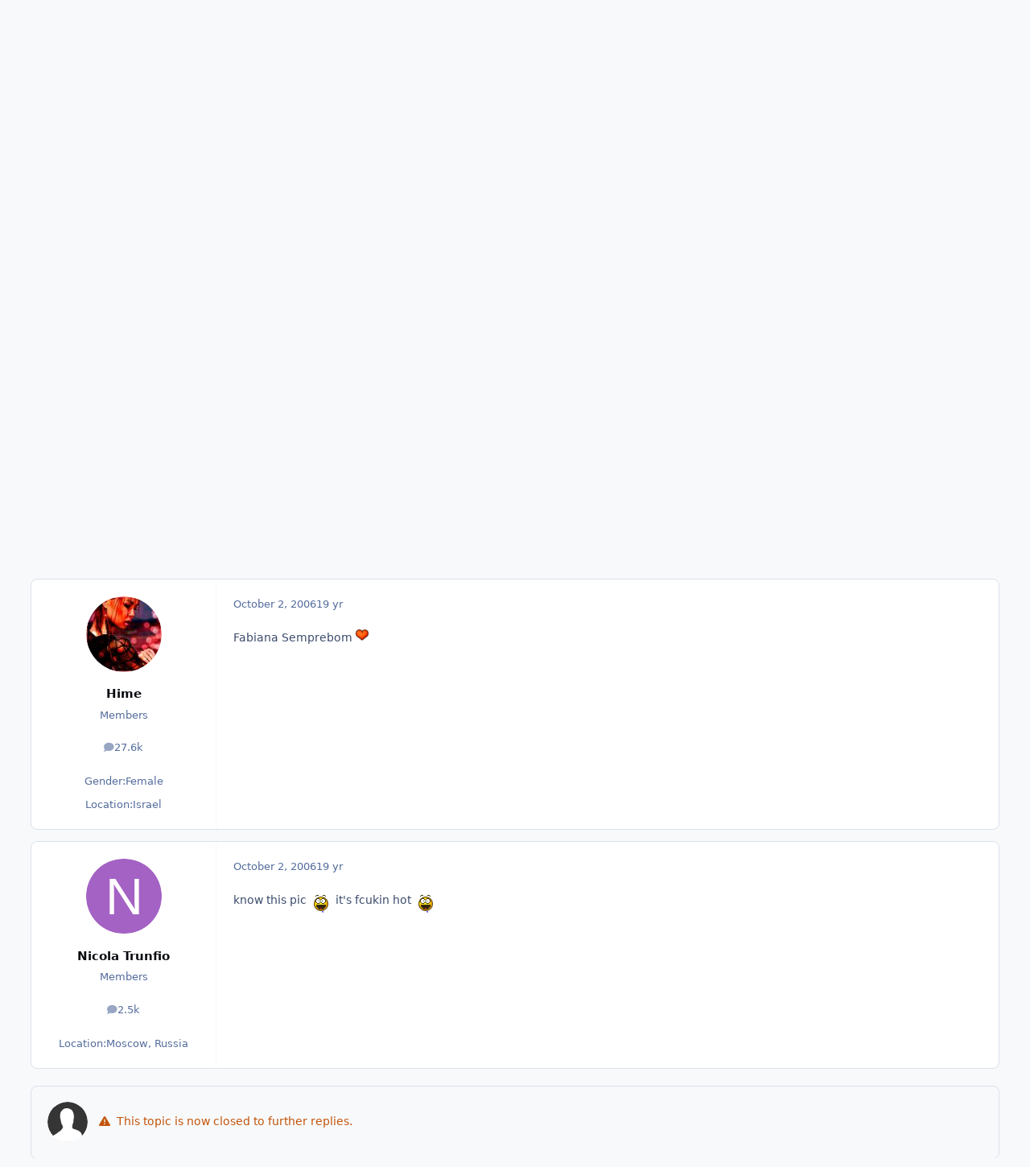

--- FILE ---
content_type: application/javascript
request_url: https://www.bellazon.com/main/static/js/global/root_front.js?v=e5442979e01768625476
body_size: 27435
content:
;(function($,_,undefined){"use strict";ips.controller.mixin('contentListing','core.global.core.table',true,function(){this._rowSelector='li';this.after('initialize',function(){this.on('menuItemSelected','[data-role="sortButton"]',this.changeSorting);this.on('change','[data-role="moderation"]',this.selectRow);this.on('paginationClicked',this.frontPaginationClicked);this.on('markTableRead',this.markAllRead);$(document).on('markTableRowRead',_.bind(this.markRowRead,this));$(document).on('markAllRead',_.bind(this.markAllRead,this));$(document).on('updateTableURL',_.bind(this.updateTableURL,this));$(document).on('moderationSubmitted',_.bind(this.clearLocalStorage,this));});this.after('setup',function(){this._tableID=this.scope.attr('data-tableID');this._storeID='table-'+this._stateKey;if(this.scope.attr('data-dummyLoadingSelector')){this._rowSelector=this.scope.attr('data-dummyLoadingSelector');}
this._findCheckedRows();this.on('pageActionReady',this._findCheckedRows);});this.before('_handleStateChanges',function(state){ips.utils.analytics.trackPageView(state.url);});this.before('_getResults',function(){this._setTableLoading(true);});this.after('_getResultsAlways',function(){this._setTableLoading(false);});this.after('_updateTable',function(){this.scope.find('[data-ipsPageAction]').trigger('refresh.pageAction');this.scope.find('[data-role="tableRows"]').css({opacity:"0.0001"}).animate({opacity:"1"});this._findCheckedRows();});this._findCheckedRows=function(){if(!this.scope.find('input[type="checkbox"]').length){return;}
var dataStore=ips.utils.db.get('moderation',this._storeID)||{};var self=this;var pageAction=this.scope.find('[data-ipsPageAction]');if(_.size(dataStore)){var sizeOtherPage=0;_.each(dataStore,function(val,key){if(self.scope.find('[data-rowid="'+key+'"]').length){self.scope.find('[data-rowid="'+key+'"]').addClass('ipsData__item--selected').find('input[type="checkbox"][data-role="moderation"]').attr('checked',true).trigger('change');}else{sizeOtherPage++;pageAction.trigger('addManualItem.pageAction',{id:'moderate['+key+']',actions:val});}});if(this.scope.find('[data-ipsAutoCheck]')){this.scope.find('[data-ipsAutoCheck]').trigger('setInitialCount.autoCheck',{count:sizeOtherPage});}}};this.clearLocalStorage=function(){ips.utils.db.remove('moderation',this._storeID);};this._showLoading=function(){return _.isUndefined(this.scope.attr('data-dummyLoading'));};this.markAllRead=function(){this.scope.find('.ipsSubList__item--unread').removeClass('ipsSubList__item--unread').addClass('ipsSubList__item--read');this.scope.find('[data-ips-unread]').removeAttr('data-ips-unread').attr('data-ips-read','');this.scope.find('[data-ips-badge-new]').remove();this.elem.querySelectorAll('.ipsIndicator').forEach(unreadIcon=>unreadIcon.remove())};this.markRowRead=function(e,data){if(_.isUndefined(data.tableID)||data.tableID!=this._tableID){return;}
this.scope.find('[data-rowID="'+data.rowID+'"]').removeAttr('data-ips-unread').attr('data-ips-read','');};this.updateTableURL=function(e,data){this.updateURL(data);};this.frontPaginationClicked=function(){var wrappingDialog=this.scope.closest('.ipsDialog');var elemPosition=ips.utils.position.getElemPosition(wrappingDialog.length?wrappingDialog:this.scope);$('html, body').animate({scrollTop:elemPosition.absPos.top+'px'});};this.selectRow=function(e){var row=$(e.currentTarget).closest('.ipsData__item');var rowID=row.attr('data-rowID');var dataStore=ips.utils.db.get('moderation',this._storeID)||{};var rowActions=row.find('[data-role="moderation"]').attr('data-actions');row.toggleClass('ipsData__item--selected',$(e.currentTarget).is(':checked'));if(rowID){if($(e.currentTarget).is(':checked')){if(_.isUndefined(dataStore[rowID])){dataStore[rowID]=rowActions;}}else{delete dataStore[rowID];}
if(_.size(dataStore)){ips.utils.db.set('moderation',this._storeID,dataStore,undefined,Date.now()/1000+86400);}else{ips.utils.db.remove('moderation',this._storeID);}}};this._setTableLoading=function(loading){var rowElem=this.scope.find('[data-role="tableRows"]');var rows=rowElem.find('> '+this._rowSelector);if(_.isUndefined(this.scope.attr('data-dummyLoading'))){this._basicLoading(loading);return;}
if(!loading||!rowElem.length||!rows.length){return;}
var template='table.row.loading';if(this.scope.attr('data-dummyLoadingTemplate')){template=this.scope.attr('data-dummyLoadingTemplate');}
var newRows=[];for(var i=0;i<=rows.length;i++){var rnd=parseInt(Math.random()*(10-1)+1);newRows.push(ips.templates.render(template,{extraClass:this.scope.attr('data-dummyLoadingClass')||'',rnd:rnd}));}
this.scope.find('[data-role="tableRows"]').html(newRows.join(''));};this._basicLoading=function(loading){var rowElem=this.scope.find('[data-role="tableRows"]');if(!rowElem.length){return;}
if(!this._tableOverlay){this._tableOverlay=$('<div/>').addClass('ipsLoading').hide();ips.getContainer().append(this._tableOverlay);}
if(loading){var dims=ips.utils.position.getElemDims(rowElem);var position=ips.utils.position.getElemPosition(rowElem);this._tableOverlay.show().css({left:position.viewportOffset.left+'px',top:position.viewportOffset.top+$(document).scrollTop()+'px',width:dims.width+'px',height:dims.height+'px',position:'absolute',zIndex:ips.ui.zIndex()});rowElem.css({opacity:"0.5"});}else{rowElem.animate({opacity:"1"});this._tableOverlay.hide();}};this.changeSorting=function(e,data=e.detail){data.originalEvent.preventDefault();if(_.isUndefined(data.selectedItemID)){return;}
var current=this._getSortValue();var menuItem=$(data.menuElem).find('[data-ipsMenuValue="'+data.selectedItemID+'"]');var sortBy=data.selectedItemID;var sortDirection=current.order;if(menuItem.attr('data-sortDirection')){sortDirection=menuItem.attr('data-sortDirection');}
this.updateURL({sortby:sortBy,sortdirection:sortDirection,page:1});};this._getSortValue=function(){var by=ips.utils.url.getParam('sortby');var order=ips.utils.url.getParam('sortdirection');return{by:by||'',order:order||''};};this._getFilterValue=function(){var filter=ips.utils.url.getParam('filter');return filter||'';};});}(jQuery,_));;
;(function($,_,undefined){"use strict";ips.controller.register('core.front.core.app',{initialize:function(){this.on('click','a[data-confirm],button[data-confirm]',this.confirmSomething);this.on(document,'contentChange',this._checkAndClearAutosave);this.on(document,'contentChange',this.checkOldEmbeds);this.on(document,'contentChange',this.updateExternalLinks);document.addEventListener("ips:colorScheme",this.colorScheme);window.matchMedia('(prefers-color-scheme: dark)').addEventListener('change',this.updatePrefersColorScheme);if(ips.utils.broadcastChannel.enabled){ips.utils.broadcastChannel.channel.addEventListener("message",this.broadcastChannelEvent);}
this.setup();},setup:function(){if(ips.utils.serviceWorker.supported){ips.utils.serviceWorker.registerServiceWorker('front',!_.isUndefined(ips.utils.cookie.get('loggedIn')));}
if(!ips.utils.events.isTouchDevice()){this.scope.addClass('ipsApp_noTouch');}
ips.utils.cookie.set('ipsTimezone',new Intl.DateTimeFormat().resolvedOptions().timeZone||"UTC");this._checkAndClearAutosave();if(!ips.getSetting('memberID')&&ips.utils.url.getParam('_fromLogout')){ips.utils.db.removeByType('editorSave');}
if($('#elInlineMessage').length){var dialogRef=ips.ui.dialog.create({content:'#elInlineMessage',title:$('#elInlineMessage').attr('title')});setTimeout(function(){dialogRef.show();},800);}
ips.utils.links.updateExternalLinks(this.scope);this._upgradeOldEmbeds(this.scope);if(!ips.getSetting('viewProfiles')){this._removeProfileLinks();}},updateExternalLinks:function(e,data){ips.utils.links.updateExternalLinks(data);},checkOldEmbeds:function(e,data){this._upgradeOldEmbeds(data);},_removeProfileLinks:function(){this.scope.find('a[data-mentionid],a[href*="controller=profile"]').replaceWith(function(){return $(this).contents();});},_upgradeOldEmbeds:function(element){if(_.isUndefined(element)){return;}
var oldEmbeds=element.find('[data-embedcontent]:not([data-controller], [data-embed-src])');var toRefresh=[];if(oldEmbeds.length){oldEmbeds.each(function(){$(this).attr('data-controller','core.front.core.autoSizeIframe');toRefresh.push(this);Debug.log("Upgraded old embed");});$(document).trigger('contentChange',[jQuery([]).pushStack(toRefresh)]);}},_checkAndClearAutosave:function(){if(ips.utils.cookie.get('clearAutosave')){var autoSaveKeysToClear=ips.utils.cookie.get('clearAutosave').split(',');for(var i=0;i<autoSaveKeysToClear.length;i++){ips.utils.db.remove('editorSave',autoSaveKeysToClear[i]);}
ips.utils.cookie.unset('clearAutosave');}},confirmSomething:function(e){e.preventDefault();var elem=$(e.currentTarget);var customMessage=$(e.currentTarget).attr('data-confirmMessage');var subMessage=$(e.currentTarget).attr('data-confirmSubMessage');var icon=$(e.currentTarget).attr('data-confirmIcon');ips.ui.alert.show({type:'confirm',icon:(icon)?icon:'warn',message:(customMessage)?customMessage:ips.getString('generic_confirm'),subText:(subMessage)?subMessage:'',callbacks:{ok:function(){window.location=elem.attr('href')+'&wasConfirmed=1';}}});},broadcastChannelEvent(ev){if(ev.data.command==="colorScheme"){document.dispatchEvent(new CustomEvent("ips:colorScheme",{bubbles:true,detail:{scheme:ev.data.value}}));}},colorScheme(ev){if(document.documentElement.matches('[data-ips-scheme-toggle="false"]')){return;}
let value=ev.detail.scheme;document.querySelectorAll('[data-ips-prefers-color-scheme]').forEach(el=>{if(el.matches('[data-ips-prefers-color-scheme='+value+']')){el.setAttribute('aria-current','true');}else{el.removeAttribute('aria-current');}});document.documentElement.dataset.ipsSchemeActive=value;if(value==='system'){document.documentElement.dataset.ipsScheme=(window.matchMedia('(prefers-color-scheme: dark)').matches)?'dark':'light';}else{document.documentElement.dataset.ipsScheme=value;}
ips.utils.cookie.set('scheme_preference',value,true);},updatePrefersColorScheme:function(){if(document.documentElement.getAttribute('data-ips-scheme-active')==='system'){document.documentElement.setAttribute('data-ips-scheme',(window.matchMedia('(prefers-color-scheme: dark)').matches)?'dark':'light');}}});}(jQuery,_));;
;(function($,_,undefined){"use strict";const PREINITIALIZED_DIMS_FLAG=Symbol('PREINITIALIZED_DIMS_FLAG');if(ips?.utils?.db?.get instanceof Function){document.querySelectorAll('iframe[data-controller*="core.front.core.autosizeiframe"][src]').forEach(embed=>{if(!embed.src||embed.src===window.location.href){return;}
const currentDims=ips.utils.db.get("embedDimsCache",embed.src);if(typeof currentDims?.height==='number'&&currentDims.height>0){Debug.log(`(EMBED) - Filling in width and height before registering controller for embed ${embed.src}`);embed[PREINITIALIZED_DIMS_FLAG]={width:typeof currentDims.width==='number'?currentDims.width:0,height:typeof currentDims.height==='number'?currentDims.height:0};if(typeof currentDims.width==='number'&&currentDims.width>0){requestAnimationFrame(()=>{embed.style.height=currentDims.height+"px";embed.style.width=currentDims.style.width+"px";})}else{requestAnimationFrame(()=>{embed.style.height=currentDims.height+"px";});}}})}
ips.controller.register('core.front.core.autoSizeIframe',{_origin:ips.utils.url.getOrigin(),_embedId:'',_iframe:null,_border:{vertical:0,horizontal:0},initialize(){if(!this.scope.is('iframe')){return;}
this.on(window,'message',this.receiveMessage);this.on(document,'breakpointChange',this.breakpointChange);this.setup();},getEmbedSrc(){return this.elem.src;},setup(){this._lastDims={height:0,width:0};let cachedDims;if(PREINITIALIZED_DIMS_FLAG in this.elem){Object.assign(this._lastDims,this.elem[PREINITIALIZED_DIMS_FLAG]);}else if(this.getEmbedSrc()&&(cachedDims=ips.utils.db.get('embedDimsCache',this.getEmbedSrc()))&&cachedDims){if(typeof cachedDims?.height==='number'&&cachedDims.height>0){Debug.log(`(EMBED) - Using cached height and width while the embed initializes`);if(typeof cachedDims?.width==='number'&&cachedDims.width>0){this.dims(cachedDims);}else{this.height({height:cachedDims.height});}}}
var iframe=this.scope.get(0);iframe.style.overflow='hidden';this._getBorderAdjustment();if(this.scope.height()>800){this.scope.css({height:'800px'});}
this._iframe=iframe.contentWindow;this._embedId='embed'+parseInt(Math.random()*(10000000000-1)+1);this.scope.attr('data-embedId',this._embedId);if(!window.postMessage||!window.JSON.parse){this.scope.css({height:'400px'});Debug.error("Can't resize embed: "+this._embedId);return;}
this._intersectionObserver=new IntersectionObserver(entries=>{if(entries.some(entry=>entry.isIntersecting)){this._intersectionObserver.disconnect();this._startReadyTimeout();}},{threshold:0});this._intersectionObserver.observe(iframe);},_startReadyTimeout(){this._readyTimeout=setInterval(_.bind(function(){this._postMessage('ready');},this),100);setTimeout(_.bind(function(){this._stopReadyTimeout();},this),10000);},_stopReadyTimeout(){if(this._readyTimeout!==null){Debug.log("Stopped posting to embed "+this._embedId);clearInterval(this._readyTimeout);this._readyTimeout=null;}},destruct(){Debug.log('Destruct autoSizeIframe '+this._embedId);this._intersectionObserver?.disconnect();this._stopReadyTimeout();this._postMessage('stop');},receiveMessage(e){if(e.originalEvent.origin!==this._origin){return;}
try{const pmData=typeof e.originalEvent.data==='string'?JSON.parse(e.originalEvent.data):e.originalEvent.data;const method=pmData.method;if(pmData.embedId===undefined||pmData.embedId!==this._embedId){return;}
this._stopReadyTimeout();this[method]?.call(this,pmData);}catch(err){Debug.error(err.message);}},_postMessage(method,obj){Debug.log("Posting to iframe "+this._embedId);this._iframe.postMessage(JSON.stringify(_.extend(obj||{},{method:method,embedId:this._embedId})),this._origin);},_getBorderAdjustment(){this._border.vertical=parseInt(this.scope.css('border-top-width'))+parseInt(this.scope.css('border-bottom-width'));this._border.horizontal=parseInt(this.scope.css('border-left-width'))+parseInt(this.scope.css('border-right-width'));},breakpointChange(e,data){this._postMessage('responsiveState',{currentIs:data.curBreakName});},dialog(data){var options=ips.ui.getAcceptedOptions('dialog');var dialogOptions={};_.each(options,function(opt){if(!_.isUndefined(data.options['data-ipsdialog-'+opt.toLowerCase()])){dialogOptions[opt]=data.options['data-ipsdialog-'+opt.toLowerCase()];}});if(_.isUndefined(dialogOptions['url'])){dialogOptions['url']=data.url;}
var dialogRef=ips.ui.dialog.create(dialogOptions);dialogRef.show();},height(data){if(this._lastDims.height!==data.height){this.scope.css({height:parseInt(data.height)+this._border.vertical+'px'});this._lastDims.height=data.height;if(this.getEmbedSrc()){ips.utils.db.set('embedDimsCache',this.getEmbedSrc(),this._lastDims);}}},dims(data){if(parseInt(this._lastDims.height)!==parseInt(data.height)||this._lastDims.width!==data.width){this.scope.css({height:parseInt(data.height)+this._border.vertical+'px',maxWidth:(data.width.toString().indexOf('%')==-1)?parseInt(data.width)+this._border.horizontal+'px':'100%'});this._lastDims.height=data.height;this._lastDims.width=data.width;if(this.getEmbedSrc()){ips.utils.db.set('embedDimsCache',this.getEmbedSrc(),this._lastDims);}}},ok(){this._stopReadyTimeout();this.scope.addClass('ipsEmbed_finishedLoading');this._postMessage('responsiveState',{currentIs:ips.utils.responsive.getCurrentKey()});}});}(jQuery,_));;
;(function(){"use strict";ips.controller.register('core.front.core.colorScheme',{initialize(){this.menu=this.scope[0];this.on(this.menu,'click',this.changeColorScheme);if(!this.menu.querySelector("[aria-current")){this.schemePref=ips.utils.cookie.get('scheme_preference')||document.documentElement.dataset.ipsSchemeDefault;document.querySelectorAll('[data-ips-prefers-color-scheme='+this.schemePref+']').forEach(el=>el.setAttribute('aria-current','true'));}},changeColorScheme(ev){let el=ev.target.closest('[data-controller="core.front.core.colorScheme"] [data-ips-prefers-color-scheme]');if(!el)return;document.dispatchEvent(new CustomEvent("ips:colorScheme",{bubbles:true,detail:{scheme:el.dataset.ipsPrefersColorScheme}}));if(ips.utils.broadcastChannel.enabled){ips.utils.broadcastChannel.channel.postMessage({command:'colorScheme',value:el.dataset.ipsPrefersColorScheme});}}});}());;
;(function($,_,undefined){"use strict";ips.controller.register('core.front.core.comment',{_quoteData:null,_commentContents:'',_quotingDisabled:false,_quoteTimeout:null,_isEditing:false,_clickHandler:null,_observer:null,initialize:function(){for(const link of this.scope.find('[popovertarget^="elcomment_"]')){const menuSelector=$(link).attr('popovertarget');for(const action of['editComment','deleteComment','approveComment']){this.on(document,'click',`#${menuSelector} [data-action="${action}"]`,this[action]);}}
for(const action of['quoteComment','multiQuoteComment','rateReview','cancelEditComment']){this.on('click',`[data-action="${action}"]`,this[action]);}
this.on('submit','form',this.submitEdit);this.on('change','input[type="checkbox"][data-role="moderation"]',this.commentCheckbox);this.elem.addEventListener('ipsCalcQuote',()=>this.inlineQuote())
this.on('click','[data-action="quoteSelection"]',this.quoteSelection);this.on('submitDialog','[data-action="recommendComment"]',this.recommendComment);this.on('click','[data-action="unrecommendComment"]',this.unrecommendComment);this.on('tabChanged',this.tabChanged);this.on('setMultiQuoteEnabled.comment setMultiQuoteDisabled.comment',this.setMultiQuote);this.on('disableQuoting.comment',this.disableQuoting);this.on(document,'getEditFormLoading.comment saveEditCommentLoading.comment '+
'deleteCommentLoading.comment',this.commentLoading);this.on(document,'getEditFormDone.comment saveEditCommentDone.comment '+
'deleteCommentDone.comment',this.commentDone);this.on(document,'getEditFormDone.comment',this.getEditFormDone);this.on(document,'getEditFormError.comment',this.getEditFormError);this.on(document,'saveEditCommentDone.comment',this.saveEditCommentDone);this.on(document,'saveEditCommentError.comment',this.saveEditCommentError);this.on(document,'deleteCommentDone.comment',this.deleteCommentDone);this.on(document,'deleteCommentError.comment',this.deleteCommentError);this.on(document,'unrecommendCommentDone.comment',this.unrecommendCommentDone);this.on(document,'unrecommendCommentError.comment',this.unrecommendCommentError);this.on(document,'approveCommentLoading.comment',this.approveCommentLoading);this.on(document,'approveCommentDone.comment',this.approveCommentDone);this.on(document,'approveCommentError.comment',this.approveCommentError);this.setup();},setup:function(){this._commentID=this.scope.attr('data-commentID');this._clickHandler=_.bind(this._hideQuoteTooltip,this);this._setupIntersectionObserver();this._setupShareCommentDialog();const fragment=window.location.hash;const match=fragment.match(/#find(Review|Comment)-(\d+)/);if(match){const type=match[1]
const commentId=match[2];const elementId=`find${type}-${commentId}`;const element=document.getElementById(elementId);if(!element){const currentUrl=new URL(window.location.href);currentUrl.updateSearchParams({params:{do:`find${type}`,[type.toLowerCase()]:commentId.toString()}});window.location.href=currentUrl;}}},destroy:function(){},tabChanged:function(e,data){this._menu=undefined;this.getMenu();},inlineQuote:function(){var self=this;var quoteButton=this.scope.find('[data-action="quoteComment"]');if(this._isEditing||this._quotingDisabled||!quoteButton.length){return;}
clearInterval(this._quoteTimeout);this._quoteTimeout=setInterval(function(){self._checkQuoteStatus();},400);},recommendComment:function(e,data){var commentHtml=$('<div>'+data.response.comment+'</div>').find('[data-controller="core.front.core.comment"]').html();this.scope.html(commentHtml).closest('.ipsEntry').addClass('ipsEntry--popular');$(document).trigger('contentChange',[this.scope]);if(ips.utils.db.isEnabled()){this.scope.find('[data-action="multiQuoteComment"]').removeClass('ipsHide');}
this.trigger('refreshRecommendedComments',{scroll:true,recommended:data.response.recommended});},unrecommendComment:function(e,data){e.preventDefault();var url=$(e.currentTarget).attr('href');this.trigger('unrecommendComment.comment',{url:url,commentID:this._commentID});},unrecommendCommentDone:function(e,data){if(data.commentID!=this._commentID){return;}
var commentHtml=$('<div>'+data.comment+'</div>').find('[data-controller="core.front.core.comment"]').html();console.log(commentHtml);this.scope.html(commentHtml).closest('.ipsEntry').removeClass('ipsEntry--popular').find('.ipsEntry__popularFlag').remove();ips.ui.flashMsg.show(ips.getString('commentUnrecommended'));this.trigger('removeRecommendation',{commentID:data.unrecommended});},unrecommendCommentError:function(e,data){if(data.commentID!=this._commentID){return;}
window.reload();},_checkQuoteStatus:function(){var selectedText=ips.utils.selection.getSelectedText('[data-role="commentContent"]',this.scope.find('[data-role="commentContent"]').parent());var ancestor=ips.utils.selection.getCommonAncestor();if(selectedText.trim()===''){this._hideQuoteTooltip();return;}
if(ancestor&&ancestor.closest('.ipsCode').length){selectedText="<pre class='ipsCode prettyprint'>"+selectedText+"</pre>";}else if(!selectedText.startsWith('<')){selectedText='<p>'+selectedText+'</p>';}
if(this._selectedText===selectedText){return;}
this._selectedText=selectedText;this._showQuoteTooltip();},_showQuoteTooltip:function(){var selection=ips.utils.selection.getSelection();var range=ips.utils.selection.getRange(this.scope.find('[data-role="commentContent"]'));var tooltip=this.scope.find('[data-role="inlineQuoteTooltip"]');var position={left:0,top:0};if(range===false||!_.isObject(range)||_.isUndefined(range.type)){Debug.log("No selection found");return;}
if(!tooltip.length){this.scope.append(ips.templates.render('core.selection.quote',{direction:'bottom'}));tooltip=this.scope.find('[data-role="inlineQuoteTooltip"]');$(document).on('click dblclick',this._clickHandler);}
if(range.type==='outside'){var boundingBox=range.range.getBoundingClientRect();var offset=this.scope.offset();position.left=boundingBox.left+(boundingBox.width/2)+$(window).scrollLeft()-offset.left;position.top=boundingBox.top+boundingBox.height+$(window).scrollTop()-offset.top;}else{var cloneRange=range.range.cloneRange();var invisibleElement=document.createElement('span');invisibleElement.appendChild(document.createTextNode('\ufeff'));cloneRange.collapse(false);cloneRange.insertNode(invisibleElement);var tmpPosition=ips.utils.position.getElemPosition($(invisibleElement));position.left=tmpPosition.absPos.left;position.top=tmpPosition.absPos.top+25;invisibleElement.parentNode.removeChild(invisibleElement);}
tooltip[0].showPopover();var tooltipSize={width:tooltip.outerWidth(),height:tooltip.outerHeight()};var leftAdjustment=ips.utils.events.isTouchDevice()?tooltipSize.width:(tooltipSize.width/2);tooltip.css({left:Math.round(position.left-leftAdjustment)+'px',top:Math.round(position.top)+'px'});tooltip[0].showPopover();},_hideQuoteTooltip:function(){$(document).off('click dblclick',this._clickHandler);clearInterval(this._quoteTimeout);this.scope.find('[data-role="inlineQuoteTooltip"]')[0]?.hidePopover();this._selectedText='';},feedJQ(){if(this.elem.dataset.feedid){const closest=this.elem.closest(`[data-feedid=${this.elem.dataset.feedid}][data-controller*="core.front.core.commentFeed"]`);if(closest){return $(closest);}
const feed=document.querySelector(`[data-feedid=${this.elem.dataset.feedid}][data-controller*="core.front.core.commentFeed"]`);if(feed){return $(feed);}
Debug.warn(`The comment feed for a comment could not be identified. This can be prevented by ensuring the comment and its feed have macthing data-feedid attributes (comment's feedid: ${this.elem.dataset.feedid})`);}else{Debug.warn(`A comment is missing its data-feedid attribute, so its comment feed could not be identified. This can be prevented by ensuring the comment and its feed have macthing data-feedid attributes`);}
Debug.warn(this.elem);return $(this.elem.closest(`[data-controller*="core.front.core.commentFeed"]`)||this.elem);},quoteSelection:function(e){e.preventDefault();this._getQuoteData();if(this._selectedText){this.feedJQ().trigger('quoteComment.comment',{userid:this._quoteData.userid,username:this._quoteData.username,timestamp:this._quoteData.timestamp,contentapp:this._quoteData.contentapp,contenttype:this._quoteData.contenttype,contentclass:this._quoteData.contentclass,contentid:this._quoteData.contentid,contentcommentid:this._quoteData.contentcommentid,quoteHtml:this._selectedText,citeurl:$(this.elem).get(0).querySelector(".ipsEntry__date[href]")?.getAttribute('href')});}
this._hideQuoteTooltip();},commentCheckbox:function(e){var checked=$(e.currentTarget).is(':checked');this.scope.closest('.js-ipsEntry').toggleClass('ipsEntry--selected',checked);this.scope.closest('.js-ipsEntry').find('label[for='+$(e.currentTarget).attr('id')+']').toggleClass('ipsInput--pseudoChecked',checked);this.feedJQ().trigger('checkedComment.comment',{commentID:this._commentID,actions:$(e.currentTarget).attr('data-actions'),checked:checked});},disableQuoting:function(){this._quotingDisabled=true;this.scope.find('[data-ipsQuote-editor]').remove();},rateReview:function(e){e.preventDefault();var self=this;ips.getAjax()($(e.currentTarget).attr('href')).done(function(response){var content=$("<div>"+response+"</div>");self.scope.html(content.find('[data-controller="core.front.core.comment"]').contents());$(document).trigger('contentChange',[self.scope]);}).fail(function(err){window.location=$(e.currentTarget).attr('href');});},_menu:undefined,getMenu(){if(!this._menu){let activeTabId=this.elem.closest(`[data-commentstype="reviews"]`)?'elReview':'elComment';let commentFeed=this.scope.get(0)?.closest('[data-controller]')
while(commentFeed&&!commentFeed.dataset.controller?.includes('core.front.core.commentFeed')){commentFeed=commentFeed.parentElement?.closest('[data-controller]')}
const menuLink=(commentFeed||document).querySelector('#'+activeTabId+`_${this.scope.get(0)?.dataset['commentid']} [popovertarget]`);this._menu=menuLink?document.querySelector('#'+menuLink.getAttribute('popovertarget')):null;}
return this._menu;},_setupShareCommentDialog(){const shareButton=this.getMenu()?.querySelector('[data-role="shareComment"], [data-role="shareReview"]');const shareMenu=shareButton?.dataset.ipsdialogContent?document.querySelector(shareButton.dataset.ipsdialogContent):null;const copyToClipboard=shareMenu?.querySelector('[data-role="shareButton"]');let shared=false;if(window.isSecureContext&&copyToClipboard){copyToClipboard.onclick=e=>e.preventDefault()
copyToClipboard?.addEventListener('pointerdown',async e=>{e.preventDefault();const href=copyToClipboard.getAttribute('href');const cb=async e=>{copyToClipboard.removeEventListener('pointerup',cb)
if(window.navigator?.clipboard?.writeText instanceof Function){e.preventDefault()
await window.navigator.clipboard.writeText(href);}else{const fakeElement=document.createElement('span')
fakeElement.innerText=href;document.body.appendChild(fakeElement)
const range=new Range();range.setStart(fakeElement,0)
range.setEnd(fakeElement,fakeElement.childNodes.length)
const originalRanges=[]
for(let i=0;i<document.getSelection().rangeCount;i++){originalRanges.push(document.getSelection().getRangeAt(i))}
document.getSelection().removeAllRanges()
document.getSelection().addRange(range)
document.execCommand('copy')
fakeElement.remove();document.getSelection().removeAllRanges()
for(const range of originalRanges){document.getSelection().addRange(range)}}
ips.ui.flashMsg.show(ilang`copied`)
if(!shared&&ips.utils.contentViews.enabled()&&this.scope.get(0).dataset.commentapp==='forums'){shared=true;ips.getAjax()(`${location.protocol}${ips.getSetting("baseURL")}/?app=core&module=system&controller=ajax&do=trackPostShareIntent&commentId=${this.scope.get(0).dataset.commentid}`).done(()=>{Debug.log("Sent post share intent");})}}
copyToClipboard.addEventListener('pointerup',cb)
copyToClipboard.addEventListener('pointercancel',()=>copyToClipboard.removeEventListener('pointerup',cb))
copyToClipboard.addEventListener('pointerleave',()=>copyToClipboard.removeEventListener('pointerup',cb))})}else if(copyToClipboard){copyToClipboard.setAttribute('hidden','')
const shareArea=document.createElement('span')
const wrap=document.createElement('span')
if(copyToClipboard.querySelector(':scope > i')){const icon=copyToClipboard.querySelector(':scope > i')
icon.dataset.ipstooltip=''
icon.setAttribute('title',ips.getString('core_comment_share_copy_prompt'))
wrap.appendChild(icon)
wrap.append(document.createTextNode('\u00a0'))}
wrap.appendChild(shareArea)
wrap.classList.add('ipsPageActions__mainLink')
wrap.dataset.role='shareButton'
shareArea.innerText=copyToClipboard.getAttribute('href')
copyToClipboard.parentElement.insertBefore(wrap,copyToClipboard)
wrap.onclick=()=>{const range=new Range();range.setStart(shareArea,0)
range.setEnd(shareArea,shareArea.childNodes.length)
document.getSelection().removeAllRanges()
document.getSelection().addRange(range)
try{if(document.execCommand instanceof Function){document.execCommand?.('copy')
ips.ui.flashMsg.show(ips.getString('copied'))}}catch(e){}}}},setMultiQuote:function(e,data){var selector='[data-commentApp="'+data.contentapp+'"]';selector+='[data-commentType="'+data.contenttype+'"]';selector+='[data-commentID="'+data.contentcommentid+'"]';if(this.scope.is(selector)){if(!_.isNull(e)&&e.type=='setMultiQuoteEnabled'){this.scope.find('[data-action="multiQuoteComment"]').removeClass('ipsButton--simple').addClass('ipsButton--secondary').attr('data-mqActive',true).html(ips.templates.render('core.posts.multiQuoteOn'));}else if(_.isNull(e)||e.type=='setMultiQuoteDisabled'){this.scope.find('[data-action="multiQuoteComment"]').addClass('ipsButton--simple').removeClass('ipsButton--secondary').removeAttr('data-mqActive').html(ips.templates.render('core.posts.multiQuoteOff'));}}},quoteComment:function(e){e.preventDefault();if(!this._getQuoteData()){Debug.error("Couldn't get quote data");return;}
var html=this._prepareQuote($('<div/>').html(this.scope.find('[data-role="commentContent"]').html()));this.feedJQ().trigger('quoteComment.comment',{userid:this._quoteData.userid,username:this._quoteData.username,timestamp:this._quoteData.timestamp,contentapp:this._quoteData.contentapp,contenttype:this._quoteData.contenttype,contentclass:this._quoteData.contentclass,contentid:this._quoteData.contentid,contentcommentid:this._quoteData.contentcommentid,quoteHtml:html.html(),citeurl:$(this.elem).get(0).querySelector(".ipsEntry__date[href]")?.getAttribute('href')});},multiQuoteComment:function(e){e.preventDefault();if(!this._getQuoteData()){Debug.error("Couldn't get quote data");return;}
var button=$(e.currentTarget);var mqActive=button.attr('data-mqActive');var html=this._prepareQuote($('<div/>').html(this.scope.find('[data-role="commentContent"]').html()));this.feedJQ().trigger((mqActive)?'removeMultiQuote.comment':'addMultiQuote.comment',{userid:this._quoteData.userid,username:this._quoteData.username,timestamp:this._quoteData.timestamp,contentapp:this._quoteData.contentapp,contenttype:this._quoteData.contenttype,contentclass:this._quoteData.contentclass,contentid:this._quoteData.contentid,contentcommentid:this._quoteData.contentcommentid,quoteHtml:html.html(),button:button.attr('data-mqId'),citeurl:$(this.elem).get(0).querySelector(".ipsEntry__date[href]")?.getAttribute('href')});if(mqActive){button.removeClass('ipsButton--secondary').addClass('ipsButton--simple').removeAttr('data-mqActive').html(ips.templates.render('core.posts.multiQuoteOff'));}else{button.removeClass('ipsButton--simple').addClass('ipsButton--secondary').attr('data-mqActive',true).html(ips.templates.render('core.posts.multiQuoteOn'));}},editComment:function(e){e.preventDefault();this._commentContents=this.scope.find('[data-role="commentContent"]').html();var url=$(e.currentTarget).attr('href');this.trigger('getEditForm.comment',{url:url,commentID:this._commentID});},cancelEditComment:function(e){e.preventDefault();var self=this;ips.ui.alert.show({type:'verify',icon:'warn',message:ips.getString('cancel_edit_confirm'),subText:'',buttons:{yes:ips.getString('yes'),no:ips.getString('no')},callbacks:{yes:function(){ips.ui.editorv5.destruct(self.scope.find('[data-ipseditorv5]'));self.scope.find('[data-role="commentContent"]').html(self._commentContents);self.scope.find('[data-role="commentControls"], [data-action="expandTruncate"]').show();self.scope.find('[data-action="editComment"]').parent('li').show();self.scope.find('[data-role="commentContent"]').addClass('ipsRichText');$(document).trigger('contentChange',[self.scope]);}}});},submitEdit:function(e){e.preventDefault();e.stopPropagation();var form=this.scope.find('form');var url=form.attr('action');var data=form.serialize();form.find('[data-action="cancelEditComment"]').remove();form.find('[type="submit"]').prop('disabled',true).text(ips.getString('saving'));this.trigger('saveEditComment.comment',{form:data,url:url,commentID:this._commentID});},commentLoading:function(e,data){if(data.commentID!=this._commentID){return;}
var commentLoading=this.scope.find('[data-role="commentLoading"]');commentLoading.removeClass('ipsHide');},commentDone:function(e,data){if(data.commentID!=this._commentID){return;}
this.scope.find('[data-role="commentLoading"]').addClass('ipsHide');},getEditFormDone:function(e,data){if(data.commentID!=this._commentID){return;}
const showForm=_.once(()=>{this._isEditing=true;this.scope.find('[data-action="expandTruncate"], [data-role="commentControls"]').hide();this.scope.find('[data-action="editComment"]').parent('li').hide();this.scope.find('[data-role="commentContent"]').html(data.response);this.scope.find('[data-role="commentContent"]').removeClass('ipsRichText');$(document).trigger('contentChange',[this.scope.find('[data-role="commentContent"]')]);});var elemPosition=ips.utils.position.getElemPosition(this.scope);var windowScroll=$(window).scrollTop();var viewHeight=$(window).height();if(elemPosition.absPos.top<windowScroll||elemPosition.absPos.top>(windowScroll+viewHeight)){$('html, body').animate({scrollTop:elemPosition.absPos.top+'px'},function(){showForm();});}else{showForm();}},getEditFormError:function(e,data){if(data.commentID!=this._commentID){return;}
window.location=data.url;},saveEditCommentDone:function(e,data){if(data.commentID!=this._commentID){return;}
ips.ui.editorv5.destruct(this.scope.find('[data-ipseditorv5]'));this._isEditing=false;this.scope.find('[data-role="commentContent"]').replaceWith($('<div>'+data.response+'</div>').find('[data-role="commentContent"]'));this.scope.trigger('refreshContent');this.scope.find('[data-action="expandTruncate"], [data-role="commentControls"]').show();this.scope.find('[data-action="editComment"]').parent('li').show();$(document).trigger('contentChange',[this.scope]);setTimeout(()=>{document.body.dispatchEvent(new CustomEvent('ipsDataLayerSync',{bubbles:true}))},10);},saveEditCommentError:function(e,data){if(data.commentID!=this._commentID){return;}
ips.ui.alert.show({type:'alert',icon:'warn',message:ips.getString('editCommentError'),});},approveComment:function(e){e.preventDefault();var url=$(e.currentTarget).attr('href');this.trigger('approveComment.comment',{url:url,commentID:this._commentID});},approveCommentLoading:function(e,data){if(data.commentID!=this._commentID){return;}
this.scope.find('[data-role="commentControls"]').addClass('i-opacity_4').find('[data-action="approveComment"]').addClass('ipsButton--disabled').text(ips.getString('commentApproving'));},approveCommentDone:function(e,data){if(data.commentID!=this._commentID){return;}
var commentHtml=$('<div>'+data.response+'</div>').find('[data-controller="core.front.core.comment"]').html();this.scope.html(commentHtml).removeClass('ipsModerated').closest('.ipsEntry').removeClass('ipsModerated');$(document).trigger('contentChange',[this.scope]);if(ips.utils.db.isEnabled()){this.scope.find('[data-action="multiQuoteComment"]').removeClass('ipsHide');}
ips.ui.flashMsg.show(ips.getString('commentApproved'));},approveCommentError:function(e,data){if(data.commentID!=this._commentID){return;}
window.location=data.url;},deleteComment:function(e){e.preventDefault();var url=$(e.currentTarget).attr('href');var commentData=this._getQuoteData();var eventData=_.extend(commentData,{url:url,commentID:this._commentID});ips.ui.alert.show({type:'confirm',icon:'warn',message:ips.getString('delete_confirm'),callbacks:{ok:()=>{this.feedJQ().trigger('deleteComment.comment',eventData);}}});},deleteCommentDone:function(e,data){if(data.commentID!=this._commentID){return;}
var deleteLink=this.scope.find('[data-action="deleteComment"]');var toHide=null;var toShow=null;if(deleteLink.attr('data-hideOnDelete')){toHide=this.scope.find(deleteLink.attr('data-hideOnDelete'));}else{toHide=this.scope.closest('article');}
toHide.animationComplete(function(){toHide.remove();});ips.utils.anim.go('fadeOutDown',toHide);if(deleteLink.attr('data-updateOnDelete')){$(deleteLink.attr('data-updateOnDelete')).text(parseInt($(deleteLink.attr('data-updateOnDelete')).text())-1);}
if(deleteLink.attr('data-showOnDelete')){toShow=this.scope.find(deleteLink.attr('data-showOnDelete'));ips.utils.anim.go('fadeIn',toShow);}
this.feedJQ().trigger('deletedComment.comment',{commentID:this._commentID,response:data.response});setTimeout(()=>document.body.dispatchEvent(new CustomEvent('ipsDataLayerSync',{bubbles:true})),10);},deleteCommentError:function(e,data){if(data.commentID!=this._commentID){return;}
window.location=data.url;},_prepareQuote:function(html){html=$(html);html.find('[data-action="expandTruncate"]').remove();if(![...html.find('> :not(blockquote.ipsQuote)')].some(elem=>elem.matches('img,video,iframe,audio,object,embed')||elem.innerText.trim().length||elem.querySelector(':is(img,video,iframe,audio,object,embed):not(blockquote.ipsQuote *)'))&&html.find('> blockquote.ipsQuote')){const self=this;html.find('> blockquote.ipsQuote').each(function(){let child=this.querySelector(':scope > .ipsQuote_contents')||this;child.innerHTML=self._prepareQuote($(child.innerHTML)).html();});}else{if(html.find('blockquote.ipsQuote')?.parent()?.get(0)?.matches('div')&&html.find('blockquote.ipsQuote').siblings().length===0){var div=html.find('blockquote.ipsQuote').closest('div');div.next('p').find("br:first-child").remove();div.remove();}else{html.find('blockquote.ipsQuote').remove();}
html.find('.ipsStyle_spoilerFancy,.ipsStyle_spoiler').replaceWith(ips.templates.render('core.posts.quotedSpoiler'));html.find("[data-excludequote]").remove();html.find('.ipsQuote_citation').remove();html.find('[data-quote-value]').each(function(){$(this).replaceWith('<p>'+$(this).attr('data-quote-value')+'</p>');});}
return html;},_getQuoteData:function(){if(!this._quoteData){try{this._quoteData=$.parseJSON(this.scope.attr('data-quoteData'));return this._quoteData;}catch(err){Debug.log("Couldn't parse quote data");return{};}}
return this._quoteData;},_setupIntersectionObserver(){const elem=this.scope.get(0);let observer;if(ips.utils.contentViews.enabled()&&elem.dataset.viewHash){const otherData=typeof elem.dataset.viewTrackingData==='string'?JSON.parse(atob(elem.dataset.viewTrackingData)):{};const key=elem.dataset.viewHash;ips.utils.contentViews.registerEntity(key,false,otherData,true,()=>{observer?.disconnect();});if(this._observer===null){const target=this.scope.get(0);if(target instanceof HTMLElement){this._observer=new IntersectionObserver(this.handleIntersection.bind(this),{rootMargin:'20px',threshold:0.8});this._observer.observe(target);observer=this._observer;}else{this._observer=false;}}}},handleIntersection(entries){const key=this.scope?.get(0).dataset.viewHash;if(key){ips.utils.contentViews.setIsViewing(key,entries[0].intersectionRatio>=0.8);}},});let mouseState='up';const mouseUpResolvers=new Set();function mouseUp(){return new Promise(resolve=>{if(mouseState==="up"){resolve()}else{mouseUpResolvers.add(resolve)}})}
function clearMouseUpResolvers(){mouseState='up'
const resolves=[...mouseUpResolvers]
mouseUpResolvers.clear()
resolves.forEach(resolve=>resolve())}
document.addEventListener('pointerdown',()=>mouseState='down',{capture:true})
document.addEventListener('pointerup',clearMouseUpResolvers,{capture:true})
document.addEventListener('contextmenu',clearMouseUpResolvers,{capture:true})
document.addEventListener('selectionchange',_.throttle(()=>{const selection=document.getSelection();for(let i=0;i<selection.rangeCount;i++){const range=selection.getRangeAt(i);const quoteBox=range.commonAncestorContainer instanceof Text?range.commonAncestorContainer.parentElement.closest('[data-role="commentContent"]'):range.commonAncestorContainer.closest('[data-role="commentContent"]')
if(quoteBox instanceof Element){mouseUp().then(()=>quoteBox.dispatchEvent(new CustomEvent('ipsCalcQuote',{bubbles:true})))
break;}}},1000,{leading:true,trailing:true}))}(jQuery,_));;
;(function($,_,undefined){"use strict";ips.controller.register('core.front.core.commentFeed',{_overlay:null,_commentFeedID:0,_newRepliesFlash:null,_maximumMultiQuote:50,_pageParam:'page',_seoPagination:false,_urlParams:{},_baseURL:'',_doneInitialState:false,_initialURL:'',_pollingEnabled:true,_pollingActive:false,_pollingPaused:false,_initialPoll:10000,_currentPoll:10000,_decay:20000,_maxInterval:(30*60)*1000,_pollingTimeout:null,_pollAjax:null,_pollOnUnpaused:false,_notification:null,_lastSeenTotal:0,initialize(){this._containerID=this.scope.closest('[data-commentsContainer]').length?this.scope.closest('[data-commentsContainer]').attr('data-commentsContainer'):this.scope.identify().attr('id');this.on('submit','[data-role="replyArea"]',this.quickReply);this.on('quoteComment.comment',this.quoteComment);this.on('addMultiQuote.comment',this.addMultiQuote);this.on('removeMultiQuote.comment deleteComment.comment',this.removeMultiQuote);this.on('click','[data-action="filterClick"]',this.filterClick);this.on('menuItemSelected','[data-role="signatureOptions"]',this.signatureOptions);this.on('editorCompatibility',this.editorCompatibility);this.on('checkedComment.comment',this.checkedComment);if(this.elem?.dataset.pageParam){this._pageParam=this.elem.dataset.pageParam;}
this._boundMQ=_.bind(this.doMultiQuote,this);this._boundCMQ=_.bind(this.clearMultiQuote,this);$(document).on('click','[data-role="multiQuote_'+this._containerID+'"]',this._boundMQ);$(document).on('click','[data-action="clearQuoted_'+this._containerID+'"]',this._boundCMQ);$(document).on('moderationSubmitted',this.clearLocalStorage);this.on('paginationClicked paginationJump',this.paginationClick);this.on(document,'addToCommentFeed',this.addToCommentFeed);this.on('deletedComment.comment',this.deletedComment);this.on(document,'click','[data-action="loadNewPosts"]',this.loadNewPosts);this.on(window,'historychange',this.stateChange);this.on(document,"socket.new_comment",this.handleSocketCommentTrigger);this.setup();},setup:function(){const replyForm=this.scope.find('[data-role="replyArea"] form');this._commentFeedID=this.scope.attr('data-feedID');this._urlParams=this._getUrlParams();this._baseURL=this.scope.attr('data-baseURL');this._initialURL=window.location.href;this._currentPage=ips.utils.url.getPageNumber(this._pageParam);this._urlParams[this._pageParam]=this._currentPage;if(this._baseURL.match(/\?[^?]+$/)){this._baseURL+='&';}else{this._baseURL+='?';}
if(replyForm.attr('data-noAjax')){this._pollingEnabled=false;}
if(!('commentFeed'in ips.utils.history.getState())){this._updateState({})
ips.utils.history.replaceState(this.historyState,'commentFeed',window.location.href)}
if(!_.isUndefined(this.scope.attr('data-lastPage'))&&this._pollingEnabled){this._startPolling();}
$(document).ready(()=>{this._setUpMultiQuote();this._findCheckedComments();});if(ips.getSetting('relativeDates')){this.on('updateTimestamps',this._updateTimestamps);}
for(const ev of['ips:editorUpdated','ips:editorAfterInit']){this.elem.addEventListener(ev,_.debounce(e=>{const{elem,instance}=e.detail;const submit=elem.closest(CSS.supports('selector(a:has(b))')?'form:has(input[type="submit"],button[type="submit"])':'form').querySelectorAll(':is(button, input)[type="submit"]');if(!submit.length){return;}
function nodeHasContent(node){if(node.textContent?.trim()?.length){return true;}
if(node.isAtom&&!node.isText){return true;}
if(node.children&&Symbol.iterator in node.children){for(const child of node.children){if(nodeHasContent(child)){return true;}}}
return false;}
const empty=!nodeHasContent(instance.state.doc);submit.forEach(item=>{if(empty){item.setAttribute('disabled','');}else{item.removeAttribute('disabled');}})},100));}},clearLocalStorage:function(){ips.utils.db.remove('moderation',$(document).find("[data-feedID]").attr('data-feedID'));},destroy:function(){$(document).off('click','[data-role="multiQuote_'+this._containerID+'"]',this._boundMQ);$(document).off('click','[data-action="clearQuoted_'+this._containerID+'"]',this._boundCMQ);this._stopPolling();},_getUrlParams:function(){const sort=this._getSortValue();const obj={sortby:sort.by||'',sortdirection:sort.order||'',};obj[this._pageParam]=ips.utils.url.getPageNumber(this._pageParam)||1;return obj;},_getSortValue:function(){return{by:'',order:''};},stateChange(e){if(e.detail?.type==='replace'||!('commentFeed'in ips.utils.history.getState())){return;}
const state={data:ips.utils.history.getState('commentFeed'),url:window.location.href}
if(typeof state.data!=="object"){return;}
const lastChange=e.detail.type==='pop'?'pop':ips.utils.history.getLastChangeType()
if(lastChange&&lastChange!=='commentFeed'&&typeof this.historyState==="object"){let commentFeedChanged=false;if(Object.keys(this.historyState).length!==Object.keys(state.data).length){commentFeedChanged=true;}else{for(const key in this.historyState){if(!(key in state.data)||this.historyState[key]!==state.data[key]){commentFeedChanged=true;break;}}}
if(!commentFeedChanged){return}}
if((state.data.controller!==this.controllerID||state.data.feedID!==this._commentFeedID)){if(state.data.controller===undefined&&state.url===this._initialURL){Debug.log("No controller state, but state URL matched initial URL");}else{return;}}
this.historyState=state.data;this._urlParams=state.data;ips.utils.analytics.trackPageView(state.url);this._getResults();},_getResults(url){this._setLoading(true);ips.getAjax()(url||this._getURL(),{showLoading:true}).done(response=>this._getResultsDone(response)).fail((...args)=>this._getResultsFail(...args)).always(()=>this._getResultsAlways());},_getResultsDone(response){const feed=Array.from((new DOMParser()).parseFromString(`<div>${response}</div>`,'text/html').querySelectorAll(`[data-feedid="${this.scope.attr('data-feedid')}"]`)).find(el=>el.dataset.controller?.match(/core\.front\.core\.commentFeed/i))
if(!feed){this._getResultsFail(new RangeError(`The response did not include a content feed element with a feed id matching this one`))
return;}
const newContents=feed.innerHTML;const scrollPos=window.scrollY;this.cleanContents();this.scope.hide().html(newContents);window.scrollTo({top:scrollPos,behavior:'auto'})
ips.utils.anim.go('fadeIn',this.scope).done(()=>{if(this._updateDoneCallback instanceof Function){setTimeout(this._updateDoneCallback,10);}
this._updateDoneCallback=null});this._overlay.hide();const currentPageNo=ips.utils.url.getPageNumber(this._pageParam,window.location.href),lastPageNo=this.scope.find('li.ipsPagination__last > a').first().attr('data-page');if(currentPageNo!==lastPageNo){this.scope.removeAttr('data-lastPage');this._stopPolling();}else{this.scope.attr('data-lastPage',true);if(this._pollingEnabled){this._currentPoll=this._initialPoll;this._startPolling();}}
this._setUpMultiQuote();$(document).trigger('contentChange',[this.scope]);this._findCheckedComments();ips.ui.tableOfContents.refreshElems();},_getResultsFail:function(jqXHR,textStatus,errorThrown){if(Debug.isEnabled()){if(jqXHR instanceof RangeError){Debug.error(jqXHR)
return;}
Debug.error("Ajax request failed ("+textStatus+"): "+errorThrown);Debug.error(jqXHR.responseText);}else{window.location=this._getURL();}},_getResultsAlways:function(){},_setLoading:function(status){var commentFeed=this.scope.find('[data-role="commentFeed"]');if(status){if(!this._overlay){this._overlay=$('<div/>').addClass('ipsLoading').hide();ips.getContainer().append(this._overlay);}
var dims=ips.utils.position.getElemDims(commentFeed);var position=ips.utils.position.getElemPosition(commentFeed);this._overlay.show().css({left:position.viewportOffset.left+'px',top:position.viewportOffset.top+$(document).scrollTop()+'px',width:dims.width+'px',height:dims.height+'px',position:'absolute',zIndex:ips.ui.zIndex()});commentFeed.animate({opacity:"0.5"});}else{}},_paginatedOnce:false,paginationClick:function(e,data){data.originalEvent.preventDefault();if(data.pageNo!==this._urlParams[this._pageParam]){Debug.log("Possibly collapsing elements as the user navigated away from the first page");if(parseInt(`${this._urlParams[this._pageParam]}`)===1&&!this._paginatedOnce){document.querySelectorAll(`[data-feedid="${this._commentFeedID}"] [data-collapse-off-first-page]`).forEach(toCollapse=>{toCollapse.dispatchEvent(new CustomEvent("ips:truncateCollapse",{bubbles:true}));})}
this._paginatedOnce=true;const urlObj=new URL(data.href,location.href);const queryKey=Object.fromEntries(urlObj.searchParams.entries());if(!(this._pageParam in queryKey)){queryKey[this._pageParam]=data.pageNo;}
this._seoPagination=data.seoPagination;this._updateURL(queryKey,()=>{const elem=this.elem.querySelector(`.ipsButtonBar--top`)
if(!(elem instanceof HTMLElement)){Debug.warn("Couldn't find the .ipsButtonBar--top or .ipsButtonBar--bottom pagination container inside the comment feed controller. This is likely a theme error that needs to be addressed so that the content feed can be scrolled to the top or bottom after pagination")
return;}
const boundingBox=elem.getBoundingClientRect()
if(boundingBox.top>30&&boundingBox.bottom<window.innerHeight-30){return;}
window.scrollBy({top:boundingBox.top-30,behavior:'smooth'})});}},_updateURL:function(newParams,callback){this._updateState(newParams)
let newUrl=this._getURL();if(newUrl.slice(-1)==='?'){newUrl=newUrl.substring(0,newUrl.length-1);}
if(this._seoPagination===true){newUrl=ips.utils.url.pageParamToPath(newUrl,this._pageParam,this.historyState[this._pageParam]);}
ips.utils.history.pushState(this.historyState,'commentFeed',newUrl);this._updateDoneCallback=callback;},_updateState(newParams){Object.assign(this._urlParams,newParams);this.historyState={...this._urlParams}
Object.assign(this.historyState,{controller:this.controllerID,feedID:this._commentFeedID})},_getURL:function(){const urlObj=new URL(this._baseURL);const skipParams=new Set(['controller','feedID','bypassState']);const params={};for(const param in this._urlParams){if(this._urlParams[param]&&!skipParams.has(param)){params[param]=this._urlParams[param].toString();}}
urlObj.updateSearchParams({params});return urlObj.toString();},editorCompatibility:function(e,data){if(!data.compatible){this.triggerOn('core.front.core.comment','disableQuoting.comment');}},checkedComment:function(e,data){var dataStore=ips.utils.db.get('moderation',this._commentFeedID)||{};if(data.checked){if(_.isUndefined(dataStore[data.commentID])){dataStore[data.commentID]=data.actions;}}else{delete dataStore[data.commentID];}
if(_.size(dataStore)){ips.utils.db.set('moderation',this._commentFeedID,dataStore,undefined,(Date.now()/1000)+86400);}else{ips.utils.db.remove('moderation',this._commentFeedID);}},_findCheckedComments:function(){if(!this.scope.find('input[type="checkbox"]').length){return;}
var dataStore=ips.utils.db.get('moderation',this._commentFeedID)||{};var self=this;var pageAction=this.scope.find('[data-ipsPageAction]');if(_.size(dataStore)){var sizeOtherPage=0;_.each(dataStore,function(val,key){if(self.scope.find('[data-commentID="'+key+'"]').length){self.scope.find('[data-commentID="'+key+'"] input[type="checkbox"][data-role="moderation"]').attr('checked',true).trigger('change');}else{sizeOtherPage++;pageAction.trigger('addManualItem.pageAction',{id:'multimod['+key+']',actions:val});}});if(this.scope.find('[data-ipsAutoCheck]')){this.scope.find('[data-ipsAutoCheck]').trigger('setInitialCount.autoCheck',{count:sizeOtherPage});}}},signatureOptions:function(e,data=e.detail){data.originalEvent.preventDefault();if(data.selectedItemID=='oneSignature'){this._ignoreSingleSignature($(e.currentTarget).attr('data-memberID'));}else{this._ignoreAllSignatures();}},_ignoreAllSignatures:function(){var self=this;var url=ips.getSetting('baseURL')+'index.php?app=core&module=system&controller=settings&do=toggleSigs';var signatures=this.scope.find('[data-role="memberSignature"]');signatures.slideUp();ips.getAjax()(url).done(function(response){ips.ui.flashMsg.show(ips.getString('signatures_hidden'));signatures.remove();}).fail(function(){signatures.show();ips.ui.alert.show({type:'alert',icon:'warn',message:ips.getString('signatures_error'),callbacks:{}});});},_ignoreSingleSignature:function(memberID){var url=ips.getSetting('baseURL')+'index.php?app=core&module=system&controller=ignore&do=ignoreType&type=signatures';var signatures=this.scope.find('[data-role="memberSignature"]').find('[data-memberID="'+memberID+'"]').closest('[data-role="memberSignature"]');signatures.slideUp();ips.getAjax()(url,{data:{member_id:parseInt(memberID)}}).done(function(response){ips.ui.flashMsg.show(ips.getString('single_signature_hidden'));signatures.remove();}).fail(function(){signatures.show();ips.ui.alert.show({type:'alert',icon:'warn',message:ips.getString('single_signature_error'),callbacks:{}});});},filterClick:function(e){e.preventDefault();var urlObj=ips.utils.url.getURIObject($(e.target).attr('href'));var queryKey=urlObj.queryKey;this._updateURL(queryKey);},quoteComment:function(e,data){if(this.scope.find('[data-role="replyArea"] [data-ipsEditorv5]').length){ips.ui.editorv5.getObjWithInit(this.scope.find('[data-role="replyArea"] [data-ipsEditorv5]'),function(editor){editor.insertQuotes([data]);});}},windowBlur:function(e){if(this._pollingEnabled){Debug.log('Window blurred, pausing polling...');this._pollingPaused=true;}},windowFocus:function(e){if(this._pollingEnabled&&this._pollingPaused){Debug.log('Window focused...');this._pollingPaused=false;if(this._pollOnUnpaused){this._pollOnUnpaused=false;this.pollForNewReplies();}}},handleSocketCommentTrigger:function(){if(!_.isUndefined(this.scope.attr('data-lastPage'))&&this._pollingEnabled){this.pollForNewReplies();}},_startPolling:function(){if(ips.utils.sockets.enabled()&&ips.utils.sockets.connected()){if(ips.getSetting('relativeDates')){if(this._timestampTimeout){clearTimeout(this._timestampTimeout);}
Debug.log('Setting interval to poll for relative dates');this._timestampTimeout=setTimeout(()=>{this._updateTimestamps();if((this._currentPoll+this._decay)<this._maxInterval){this._currentPoll+=this._decay;}else{this._currentPoll=this._maxInterval;}
this._startPolling();},this._currentPoll);}
return;}
this._pollingActive=true;Debug.log('Starting polling with interval '+(this._currentPoll/1000)+'s');this._pollingTimeout=setTimeout(()=>{this.pollForNewReplies();},this._currentPoll);},_stopPolling:function(){this._pollingActive=false;if(this._pollingTimeout){clearTimeout(this._pollingTimeout);}
Debug.log("Stopped polling for new replies in comment feed.");},pollForNewReplies(){const replyForm=this.scope.find('[data-role="replyArea"] form');const commentsOnThisPage=document.querySelectorAll(`[data-feedid="${this.elem.dataset.feedid}"] [data-commentid]`);if(!commentsOnThisPage.length){return;}
const lastSeenId=this._getLastSeenID($(commentsOnThisPage));const type=$(commentsOnThisPage[commentsOnThisPage.length-1]).attr('data-commentType');if(type.match(/-review$/)){Debug.log("Polling disabled for reviews");this._stopPolling();return;}
if(this._pollingPaused){Debug.log('Window blurred, delaying poll until focused...');this._pollOnUnpaused=true;return;}
if(this._pollAjax&&this._pollAjax.abort!==undefined){this._pollAjax.abort();}
this._pollAjax=ips.getAjax();this._pollAjax(replyForm.attr('action'),{dataType:'json',data:'do=checkForNewReplies&type=count&lastSeenID='+lastSeenId+'&csrfKey='+ips.getSetting('csrfKey'),type:'post'}).done(response=>{if(response.error&&response.error==='auto_polling_disabled'){this._stopPolling();return;}
if(parseInt(response.count)>0){this._currentPoll=this._initialPoll;if(this.getCurrentCommentPageCount()<parseInt(response.perPage)){this._importNewReplies(false);}else{this._buildFlashMsg(response);if(parseInt(response.totalCount)>parseInt(this._lastSeenTotal)){this._buildNotifications(response);this._lastSeenTotal=parseInt(response.totalCount);}}}else{if((this._currentPoll+this._decay)<this._maxInterval){this._currentPoll+=this._decay;}else{this._currentPoll=this._maxInterval;}}
if(this.scope.attr('data-lastPage')!==undefined){this._startPolling();}});if(ips.getSetting('relativeDates')){this._updateTimestamps();}},getCurrentCommentPageCount(){if(this.scope){return $(this.scope).get(0).querySelectorAll(`[data-commentid]`).length}else{return 0}},_buildFlashMsg(response){const spaceForMore=parseInt(response.perPage)-this.getCurrentCommentPageCount();let html;if(parseInt(response.count)>spaceForMore){html=ips.templates.render('core.postNotify.multipleSpillOver',{text:ips.pluralize(ips.getString('newPostMultipleSpillOver'),[response.totalNewCount]),canLoadNew:(spaceForMore>0),showFirstX:ips.pluralize(ips.getString('showFirstX'),[spaceForMore]),spillOverUrl:response.spillOverUrl});}else if(parseInt(response.count)===1&&!_.isUndefined(response.photo)&&!_.isUndefined(response.name)){html=ips.templates.render('core.postNotify.single',{photo:response.photo,text:ips.getString('newPostSingle',{name:response.name})});}else{html=ips.templates.render('core.postNotify.multiple',{text:ips.pluralize(ips.getString('newPostMultiple'),[response.count])});}
if($('#elFlashMessage').is(':visible')&&$('#elFlashMessage').find('[data-role="newPostNotification"]').length){$('#elFlashMessage').find('[data-role="newPostNotification"]').replaceWith(html);}else{ips.ui.flashMsg.show(html,{sticky:true,position:'bottom',extraClasses:'cPostFlash',dismissable:()=>this._stopPolling(),escape:false});}},_buildNotifications(response){const hiddenProp=ips.utils.events.getVisibilityProp();if(hiddenProp===undefined||!document[hiddenProp]||!ips.utils.notification.hasPermission()){return;}
const notifyData={onClick:e=>{try{window.focus();}catch(err){}
this.loadNewPosts(e);}};if(this._notification){this._notification.hide();}
if(parseInt(response.count)===1&&'photo'in response&&'name'in response){Object.apply(notifyData,{title:ips.getString('notificationNewPostSingleTitle',response),body:ips.getString('notificationNewPostSingleBody',response),icon:response.photo});}else{Object.apply(notifyData,{title:ips.pluralize(ips.getString('notificationNewPostMultipleTitle'),[response.count]),body:ips.pluralize(ips.getString('notificationNewPostMultipleBody',response),[response.count])});}
this._notification=ips.utils.notification.create(notifyData);this._notification.show();},async _importNewReplies(loadNewPage=true){const form=this.scope.find('[data-role="replyArea"] form');const commentsOnThisPage=this.scope.find('[data-commentid]');const _lastSeenID=this._getLastSeenID(commentsOnThisPage);try{const response=await ips.fetch(form.attr('action'),{data:{do:'checkForNewReplies',type:'fetch',lastSeenID:_lastSeenID,showing:this.getCurrentCommentPageCount()},type:'post'});if(loadNewPage&&commentsOnThisPage.length+parseInt(response.totalNewCount)>response.perPage){if(response.spillOverUrl){window.location=response.spillOverUrl;}else{window.location.reload();}}else{for(const item of[response.content].flat()){this.trigger('addToCommentFeed',{content:item,feedID:this._commentFeedID,resetEditor:false,totalItems:response.totalCount});}}
this._clearNotifications();}catch(e){Debug.warn(`Could not import new replies for the comment feed!`);Debug.error(e);}},_clearNotifications:function(){if(this._notification&&_.isFunction(this._notification.hide())){this._notification.hide();}
if($('#elFlashMessage').find('[data-role="newPostNotification"]').length){$('#elFlashMessage').find('[data-role="newPostNotification"]').trigger('closeFlashMsg.flashMsg');}},quickReply:function(e){const form=this.scope.find('[data-role="replyArea"] form');if(form.attr('data-noAjax')){return;}
e.preventDefault();e.stopPropagation();const self=this;const replyArea=this.scope.find('[data-role="replyArea"]');const submit=form.find('[type="submit"]');const autoFollow=this.scope.find('input[name$="auto_follow_checkbox"]');const commentsOnThisPage=this.scope.find('[data-commentid]');const _lastSeenID=this._getLastSeenID(commentsOnThisPage);const submitButtons=[...submit];const submitRestorations=[];submitButtons.forEach(button=>{if(button.closest('.ipsIconPicker')){return;}
const initialText=button.innerText;button.setAttribute('disabled','');button.innerText=ips.getString('saving');submitRestorations.push(()=>{button.removeAttribute('disabled');button.innerText=initialText;});});let page=ips.utils.url.getPageNumber(this._pageParam);if(!page){page=1;}
this._clearNotifications();ips.getAjax()(form.attr('action'),{data:form.serialize()+'&currentPage='+page+'&_lastSeenID='+_lastSeenID,type:'post'}).done(function(response){if(response.type=='error'){Debug.error(response);Debug.error('Failed to submit content via quick reply');if(response.form){if(replyArea.find('[data-ipseditorv5]')){ips.ui.editorv5.getObj(replyArea.find('[data-ipseditorv5]')).destruct(false);}
form.replaceWith($(response.form));$(document).trigger('contentChange',[self.scope]);}else{ips.ui.alert.show({type:'alert',icon:'warn',message:response.message,callbacks:{}});}}
else if(response.type=='redirect'){self.paginationClick(e,{href:response.url,originalEvent:e});}else if(response.type=='merge'){var comment=$(self.findCommentInFeed(response.id));comment.find('[data-role="commentContent"]').html(response.content);if(comment.find('pre.prettyprint').length){comment.find('pre.prettyprint').each(function(){$(this).html(window.PR.prettyPrintOne(_.escape($(this).text())));});}
self.scope.find('[data-role="replyArea"] [data-ipsEditorv5]').data('_editor').reset();if(self.scope.find('[data-role="replyArea"] input[name="guest_name"]').length){self.scope.find('[data-role="replyArea"] input[name="guest_name"]').val('');}
form.find("[data-role='commentFormError']").each(function(){$(this).remove();});const container=comment.closest('.js-ipsEntry');if(container.length){ips.utils.anim.go('pulseOnce',container);}else{ips.utils.anim.go('pulseOnce',comment);}
ips.ui.flashMsg.show(ips.getString('mergedConncurrentPosts'));$(document).trigger('contentChange',[self.scope]);}else{if(response.postedByLoggedInMember){self.trigger('ipsDataLayer',{_key:'content_comment',_properties:response.dataLayer});}
self.trigger('addToCommentFeed',{content:response.content,totalItems:response.total,feedID:self._commentFeedID,scrollToItem:true});if(response.message){ips.ui.flashMsg.show(response.message);}
if(self.scope.find('[data-role="replyArea"] input[name="guest_name"]').length){self.scope.find('[data-role="replyArea"] input[name="guest_name"]').val('');self.scope.find('[data-role="replyArea"] [data-ipsEditorv5]').find('.ipsComposeArea_dummy').hide().end().find('[data-role="mainEditorArea"]').show().end().closest('.ipsComposeArea').removeClass('ipsComposeArea_minimized').find('[data-ipsEditor-toolList]').show();}
form.find("[data-role='commentFormError']").each(function(){$(this).remove();});if(autoFollow.length){self.trigger('followingItem',{feedID:self.scope.attr('data-follow-area-id')||self.scope.attr('data-feedID'),following:autoFollow.is(':checked')});}}
self._clearNotifications();}).fail(function(jqXHR,textStatus,errorThrown){if(Debug.isEnabled()){Debug.error("Posting new reply failed: "+textStatus);Debug.log(jqXHR);Debug.log(errorThrown);}else{form.attr('data-noAjax','true');form.attr('action',form.attr('action')+((!form.attr('action').match(/\?/))?'?failedReply=1':'&failedReply=1'));form.submit();}}).always(function(){submitRestorations.forEach(cb=>cb());});},loadNewPosts:function(e){e?.preventDefault?.();this._importNewReplies();},findCommentInFeed(commentId){const commentSelector=`[data-commentid="${commentId}"]`;const comment=this.elem.querySelector(`[data-role="commentFeed"] ${commentSelector}`);if(comment){return comment;}else if(this.elem.dataset.feedid){const feedSelector=`[data-feedid="${this.elem.dataset.feedid}"]`;return document.querySelector(`${feedSelector}${commentSelector}, ${feedSelector} ${commentSelector}`)||null;}
return null;},addToCommentFeed(e,data){if(typeof data?.content!=="string"||data.feedID!==this._commentFeedID){return;}
const content=$('<div/>').append(typeof data.content==='string'?data.content:'');const comment=content.find('.js-ipsEntry');if(comment.length){let commentFeed=this.scope.find('[data-role="commentFeed"]');if(commentFeed.find('[data-role="moderationTools"]').length){commentFeed=commentFeed.find('[data-role="moderationTools"]');}
this.scope.find('[data-role="noComments"]').remove();const actualContent=comment.get(0)
const id=parseInt(actualContent?.querySelector(`[data-commentid]`)?.dataset.commentid);const existing=Number.isInteger(id)&&this.findCommentInFeed(id);if(existing&&existing.parentElement){existing.parentElement.replaceChild(existing,actualContent);}else{commentFeed.append(comment.css({opacity:"0.001"}));const newItemTop=comment.offset().top;const windowScroll=$(window).scrollTop();const viewHeight=$(window).height();function _showComment(){comment.css({opacity:"1"});ips.utils.anim.go('fadeInDown',comment.filter(':not(.ipsHide)'));}
if(data.scrollToItem&&(newItemTop<windowScroll||newItemTop>(windowScroll+viewHeight))){$('html, body').animate({scrollTop:newItemTop+'px'},'fast',function(){setTimeout(_showComment,100);});}else{_showComment();}
if(ips.utils.db.isEnabled()){const buttons=comment.find('[data-action="multiQuoteComment"]');buttons.hide().removeClass('ipsHide');ips.utils.anim.go('fadeIn',buttons);}}}else{Debug.log(`core.front.core.commentFeed:addToCommentFeed() - Invalid content provided to addToCommentFeed. The data.content property is supposed to contain HTML with an element that has the \`js-ipsEntry\` class. This may be expected, as in the case of posts held for approval.`);if(Debug.isEnabled()){console.log(data);}}
if(!('resetEditor'in data)||data.resetEditor!==false){this.scope.find('[data-role="replyArea"] [data-ipsEditorv5]').data('_editor').reset();}
this._updateCount(data.totalItems);if(ips.getSetting('relativeDates')){this._updateTimestamps();}
$(document).trigger('contentChange',[this.scope]);},deletedComment:function(e,data){data=$.parseJSON(data.response);var self=this;if(data.type=='redirect'){window.location=data.url;}
else{this._updateCount(data.total);}},_updateCount:function(newTotal){if(this.scope.find('[data-role="comment_count"]')){var langString='js_num_comments';if(this.scope.find('[data-role="comment_count"]').attr('data-commentCountString')){langString=this.scope.find('[data-role="comment_count"]').attr('data-commentCountString');}
this.scope.find('[data-role="comment_count"]').text(ips.pluralize(ips.getString(langString),newTotal));}},doMultiQuote:function(e){var mqData=this._getMultiQuoteData();var replyArea=this.scope.find('[data-role="replyArea"]');var output=[];var self=this;if(!_.size(mqData)||!replyArea.is(':visible')){return;}
_.each(mqData,function(value){output.push(value);});ips.ui.editorv5.getObjWithInit(this.scope.find('[data-role="replyArea"] [data-ipsEditorv5]'),function(editor){editor.insertQuotes(output);});this._removeAllMultiQuoted();},clearMultiQuote:function(e){e.preventDefault();this._removeAllMultiQuoted();},_removeAllMultiQuoted:function(){var mqData=this._getMultiQuoteData();var self=this;ips.utils.db.set('mq','data',{});this._buildMultiQuote(0);if(!_.size(mqData)){return;}
_.each(mqData,function(value){self.triggerOn('core.front.core.comment','setMultiQuoteDisabled.comment',{contentapp:value.contentapp,contenttype:value.contenttype,contentcommentid:value.contentcommentid});});},addMultiQuote:function(e,data){var mqData=this._getMultiQuoteData();var key=data.contentapp+'-'+data.contenttype+'-'+data.contentcommentid;if(_.size(mqData)==this._maximumMultiQuote){ips.ui.alert.show({type:'alert',icon:'warn',message:ips.pluralize(ips.getString('maxmultiquote'),this._maximumMultiQuote),callbacks:{ok:function(){$("button[data-mqId='"+data.button+"']").removeClass('ipsButton--secondary').addClass('ipsButton--simple').removeAttr('data-mqActive').html(ips.templates.render('core.posts.multiQuoteOff'));}}});return false;}
mqData[key]=data;ips.utils.db.set('mq','data',mqData);this._buildMultiQuote(_.size(mqData));},removeMultiQuote:function(e,data){var mqData=this._getMultiQuoteData();var key=data.contentapp+'-'+data.contenttype+'-'+data.contentcommentid;if(!_.isUndefined(mqData[key])){mqData=_.omit(mqData,key);ips.utils.db.set('mq','data',mqData);this._buildMultiQuote(_.size(mqData));}},_getMultiQuoteData:function(){var mqData=ips.utils.db.get('mq','data');if(_.isUndefined(mqData)||!_.isObject(mqData)){return{};}
return mqData;},_setUpMultiQuote:function(){if(!ips.utils.db.isEnabled()){return;}
var buttons=this.scope.find('[data-action="multiQuoteComment"]');var self=this;var mqData=this._getMultiQuoteData();buttons.show();if(_.size(mqData)){this._buildMultiQuote(_.size(mqData));_.each(mqData,function(value){self.triggerOn('core.front.core.comment','setMultiQuoteEnabled.comment',{contentapp:value.contentapp,contenttype:value.contenttype,contentcommentid:value.contentcommentid});});}},_buildMultiQuote:function(count){var quoterElem=$('#ipsMultiQuoter');if(!quoterElem.length&&count){ips.getContainer().append(ips.templates.render('core.posts.multiQuoter',{count:ips.getString('multiquote_count',{count:ips.pluralize(ips.getString('multiquote_count_plural'),[count])}),commentFeedId:this._containerID}));ips.utils.anim.go('zoomIn fast',$('#ipsMultiQuoter'));}else{if(quoterElem.attr('data-commentsContainer')!==this._containerID){quoterElem.attr('data-commentsContainer',this._containerID).find('[data-role^="multiQuote_"]').attr('data-role','multiQuote_'+this._containerID).end().find('[data-action^="clearQuoted_"]').attr('data-action','clearQuoted_'+this._containerID);}
quoterElem.find('[data-role="quotingTotal"]').text(ips.pluralize(ips.getString('multiquote_count_plural'),[count]));if(count&&quoterElem.is(':visible')){ips.utils.anim.go('pulseOnce fast',quoterElem);}else if(count&&!quoterElem.is(':visible')){ips.utils.anim.go('zoomIn fast',quoterElem);}else{ips.utils.anim.go('zoomOut fast',quoterElem);}}},_getLastSeenID:function(commentsOnThisPage){var commentFeed=this.scope.find('[data-role="commentFeed"]');var maxComment=_.max(commentsOnThisPage,function(comment){return parseInt($(comment).attr('data-commentid'));});var max=$(maxComment).attr('data-commentid');if(commentFeed.attr('data-topicAnswerID')&&parseInt(commentFeed.attr('data-topicAnswerID'))>max){max=parseInt(commentFeed.attr('data-topicAnswerID'));}
Debug.log("Max comment ID is "+max);return max;},async _updateTimestamps(){if(!ips.getSetting('relativeDates')){return;}
Debug.log('Updating the comment feed timestamps')
const timestampMap=new Map();const roots=new Set([this.elem]);if(this.elem.dataset.feedid){for(const el of document.querySelectorAll(`[data-feedid="${this.elem.dataset.feedid}"]`)){roots.add(el);}}
roots.forEach(root=>{for(const el of root.querySelectorAll('time.ipsTime[datetime]:not(.ipsTime .ipsTime, time time)')){if(OLD_TIME_ELEMENTS.has(el)){continue;}
if(el instanceof HTMLTimeElement){const unixts=Math.round((new Date(el.dateTime)).getTime()/1000);if(unixts<=Math.round(Date.now()/1000)-86400){OLD_TIME_ELEMENTS.add(el);continue;}
timestampMap.set(el,unixts);}}})
const parsedResults={};const timestamps=Array.from(new Set(timestampMap.values()));if(!timestamps.length){return;}
const timestampCacheKeys={};const unknownTimestamps=[];for(const timestamp of timestamps){const deltaMinutes=Math.round(((Date.now()/1000)-timestamp)/60);timestampCacheKeys[timestamp.toString()]=`time_${deltaMinutes < 0 ? 'neg' : 'pos'}_${Math.abs(deltaMinutes)}`;const cached=ips.utils.db.get('formatted_timestamps',timestampCacheKeys[timestamp.toString()])
if(cached){const cachedEl=(new DOMParser()).parseFromString(cached,"text/html").querySelector("body > time");if(cachedEl instanceof HTMLTimeElement){parsedResults[`time_${timestamp}`]=cachedEl;continue;}}
unknownTimestamps.push(timestamp);}
if(unknownTimestamps.length){const result=await ips.fetch(ips.getSetting('baseURL'),{data:{app:'core',module:'system',controller:'ajax',do:"getFormattedTimes",timestamps:unknownTimestamps.join(',')}});if(typeof result?.timestamps!=='object'){Debug.warn("Unexpected response from ajax timestamps!");}else{for(const ts in result.timestamps){const timeEl=(new DOMParser()).parseFromString(result.timestamps[ts],'text/html').querySelector("body > time");if(timeEl instanceof HTMLTimeElement){if(ts.match(/time_(\d+)/)?.[1]in timestampCacheKeys){ips.utils.db.set('formatted_timestamps',timestampCacheKeys[ts.match(/time_(\d+)/)?.[1]],timeEl.outerHTML);}
parsedResults[ts]=timeEl;}}}}
for(const[timeEl,timeStamp]of timestampMap.entries()){const key="time_"+timeStamp;if(key in parsedResults){timeEl.innerHTML=parsedResults[key].innerHTML;timeEl.dataset.short=parsedResults[key].dataset.short;}else{Debug.warn(`Didn't get a formatted time for the timestamp ${timeStamp}.`)}}}});const OLD_TIME_ELEMENTS=new WeakSet();}(jQuery,_));;
;(function($,_,undefined){"use strict";ips.controller.register('core.front.core.commentsWrapper',{initialize:function(){this.on(document,'addToCommentFeed',this.addToCommentFeed);this.on('deletedComment.comment',this.deletedComment);},addToCommentFeed:function(e,data){this._updateCount($(e.target).attr('data-commentsType'),data.totalItems);},deletedComment:function(e,data){try{var newTotal=$.parseJSON(data.response).total;}catch(err){var newTotal=0;}
this._updateCount($(e.target).closest('[data-commentsType]').attr('data-commentsType'),newTotal);},_updateCount:function(type,number){var langString='js_num_'+type;var elem=$('#'+$(this.scope).attr('data-tabsId')+'_tab_'+type);elem.text(ips.pluralize(ips.getString(langString),number));}});}(jQuery,_));;
;(function($,_,undefined){"use strict";ips.controller.register('core.front.core.ignoredComments',{initialize:function(){this.on('menuItemSelected','[data-action="ignoreOptions"]',this.commentIgnore);},commentIgnore:function(e,data=e.detail){switch(data.selectedItemID){case'showPost':data.originalEvent.preventDefault();this._showHiddenPost(e,data);break;case'stopIgnoring':data.originalEvent.preventDefault();this._stopIgnoringFromComment(e,data);break;}},_showHiddenPost:function(e,data){var ignoreRow=$(data.triggerElem).closest('.ipsEntry--ignored');var commentID=ignoreRow.attr('data-ignoreCommentID');var comment=this.scope.find('#'+commentID);ignoreRow.remove();comment.removeClass('ipsHide');},_stopIgnoringFromComment:function(e,data){var ignoreRow=$(data.triggerElem).closest('.ipsEntry--ignored');var userID=ignoreRow.attr('data-ignoreUserID');var self=this;var posts=this.scope.find('[data-ignoreUserID="'+userID+'"]');posts.each(function(){self.scope.find('#'+$(this).attr('data-ignoreCommentID')).removeClass('ipsHide');$(this).remove();});var url=ips.getSetting('baseURL')+'index.php?app=core&module=system&controller=ignore&do=ignoreType&type=topics&off=1';ips.getAjax()(url,{data:{member_id:parseInt(userID)}}).done(function(){ips.ui.flashMsg.show(ips.getString('ignore_prefs_updated'));}).fail(function(){window.location=ips.getSetting('baseURL')+'index.php?app=core&module=system&controller=ignore&do=ignoreType&off=1type=topics&member_id='+userID;});}});}(jQuery,_));;
;(function($,_){"use strict";ips.controller.register('core.front.core.instantNotifications',{_pollTimeout:60,_windowInactivePoll:0,_pollMultiplier:1,_messagesEnabled:null,_ajaxObj:null,_debugPolling:true,_browserNotifications:{},_paused:false,_interval:null,_usingRealtime:false,initialize(){this.on(document,ips.utils.events.getVisibilityEvent(),this.windowVisibilityChange);this.on(window,'storage',this.storageChange);this.setup();},setup(){if(!ips.utils.db.isEnabled()||!(window.JSON?.parse instanceof Function)){Debug.warn("Sorry, your browser doesn't support localStorage or JSON so we can't load instant notifications for you.");return;}
if(ips.utils.sockets.enabled()){if(ips.utils.sockets.connected()){this._useRealtime();}else{this.on(document,'socket.connected',this._useRealtime)}}
this.on(document,`socket.notifications_available`,()=>{Debug.log('Notifications: fetching the latest notification counts');this._useRealtime();this._doAjaxRequest(this._getCurrentCounts());})
this._messagesEnabled=this.scope.find('[data-notificationType="inbox"]').length;this._setInterval(this._pollTimeout);this._doInitialCheck();},_useRealtime(){if(!this._usingRealtime){this._stopPolling();this._usingRealtime=true;}},storageChange(e){var event=e.originalEvent;if(event.key!=='notifications.'+ips.getSetting('baseURL')){return;}
if(this._debugPolling){Debug.log('Notifications: updating instantly from storage event');}
try{var data=JSON.parse(event.newValue);var counts=this._getCurrentCounts();this._updateIcons({messages:parseInt(data.messages),notifications:parseInt(data.notifications)},counts);}catch(err){}},windowVisibilityChange(){var hiddenProp=ips.utils.events.getVisibilityProp();if(!_.isUndefined(hiddenProp)&&!document[hiddenProp]){this._updateBrowserTitle(0);if(!this._usingRealtime){this._pollMultiplier=1;this._windowInactivePoll=0;if(this._paused){this._checkNotifications();this._setInterval(this._pollTimeout);}
if(this._debugPolling){Debug.log("Notifications: Resetting inactive poll.");}}}},_setInterval(timeoutInSecs){clearInterval(this._interval);if(this._usingRealtime){return;}
this._interval=setInterval(_.bind(this._checkNotifications,this),timeoutInSecs*1000);},_doInitialCheck(){const storage=ips.utils.db.get('notifications',ips.getSetting('baseURL'));const counts=this._getCurrentCounts();if(!storage||typeof storage!=="object"){return;}
if((this._messagesEnabled&&counts.messages>storage.messages)||counts.notifications>storage.notifications){if(this._debugPolling){Debug.log("Notifications: bubbles reporting higher counts for notifications or messages.");}
const dataToSend={notifications:storage.notifications};if(this._messagesEnabled)dataToSend.messages=storage.message
this._doAjaxRequest(dataToSend);}},_checkNotifications(){const storage=ips.utils.db.get('notifications',ips.getSetting('baseURL'));const timestamp=ips.utils.time.timestamp();const counts=this._getCurrentCounts();const currentTimeout=this._pollTimeout*this._pollMultiplier;if(document[ips.utils.events.getVisibilityProp()]){if(this._windowInactivePoll>=3&&this._pollMultiplier===1){if(this._debugPolling){Debug.log("Notifications: Polled over 3 minutes, increasing multiplier to 2");}
this._pollMultiplier=2;this._setInterval(this._pollTimeout*this._pollMultiplier);}else if(this._windowInactivePoll>=7&&this._pollMultiplier===2){if(this._debugPolling){Debug.log("Notifications: Polled over 10 minutes, increasing multiplier to 3");}
this._pollMultiplier=3;this._setInterval(this._pollTimeout*this._pollMultiplier);}else if(this._windowInactivePoll>=25&&this._pollMultiplier===3){if(this._debugPolling){Debug.log("Notifications: Polled over 60 mins, stopping polling");}
this._stopPolling();return;}
this._windowInactivePoll++;}
if(storage!==null&&typeof storage==='object'&&parseInt(storage.timestamp)>(timestamp-((currentTimeout-1)*1000))){this._updateIcons(storage,counts);if(this._debugPolling){Debug.log("Notifications: fetching from localStorage");}}else{if(!this._messagesEnabled){delete counts.messages;}
this._doAjaxRequest(counts);}},async _doAjaxRequest(data){const url=ips.getSetting('baseURL')+'?app=core&module=system&controller=ajax&do=instantNotifications';if(this._debugPolling){Debug.log("Notifications: sending ajax request");}
this._updateTimestamp();try{this._handleResponse(await ips.fetch(url,{data}));}catch(e){this._stopPolling();Debug.error("Problem polling for new notifications; stopping.");}},_handleResponse(response){const total=response.messages.data.length+response.notifications.data.length;try{if(response.error&&response.error==='auto_polling_disabled'){this._stopPolling();return;}
const counts=this._getCurrentCounts();if(response.notifications.count>counts.notifications&&this._debugPolling){Debug.log("Notifications: I'm the winner! I found there's "+response.notifications.count+" new notifications");}
this._updateIcons({messages:response.messages.count,notifications:response.notifications.count},counts);ips.utils.db.set('notifications',ips.getSetting('baseURL'),{timestamp:ips.utils.time.timestamp(),messages:response.messages.count,notifications:response.notifications.count});if(response.notifications.data.length){this._showNotification(this._buildNotifyData(response.notifications.data,'notification'),'notification');}
if(response.messages.data.length){this._showNotification(this._buildNotifyData(response.messages.data,'message'),'message');}}catch(err){this._stopPolling();return;}
if(total>0){if(document[ips.utils.events.getVisibilityProp()]){this._updateBrowserTitle(total);}}},_updateBrowserTitle(count){const cleanTitle=document.title.replace(/^\(\d+\)/,'').trim();if(count){document.title="("+count+") "+cleanTitle;}else{document.title=cleanTitle;}},_buildNotifyData(items,type){const self=this;let notifyData={count:items.length};if(items.length===1){notifyData=_.extend(notifyData,{title:ips.getString(type+'GeneralSingle'),icon:items[0].author_photo,body:items[0].title,url:items[0].url,onClick:function(){try{window.focus();}catch(err){}
window.location=items[0].url;}});}else{notifyData=_.extend(notifyData,{title:ips.pluralize(ips.getString(type+'GeneralMultiple'),[items.length]),body:items[0].title,icon:ips.getSetting(type+'_imgURL'),onClick:function(){try{window.focus();}catch(err){}
self._getIcon((type==='message')?'inbox':'notify').click();}});}
return notifyData;},_showNotification(notifyData,type){if(!document[ips.utils.events.getVisibilityProp()]){this._showFlashMessage(notifyData,type);}},_showFlashMessage(notifyData,type){let html='';const self=this;if(notifyData.count===1){notifyData=_.extend(notifyData,{text:ips.getString(type+'FlashSingle')});html=ips.templates.render('core.notification.flashSingle',notifyData);}else{notifyData=_.extend(notifyData,{text:ips.pluralize(ips.getString(type+'FlashMultiple'),[notifyData.count])});html=ips.templates.render('core.notification.flashMultiple',notifyData);}
if($('#elFlashMessage').is(':visible')&&$('#elFlashMessage').find('[data-role="newNotification"]').length){$('#elFlashMessage').find('[data-role="newNotification"]').replaceWith(html);}else{ips.ui.flashMsg.show(html,{timeout:8,position:'bottom',extraClasses:'cNotificationFlash',dismissable:function(){self._stopPolling();},escape:false});}},_updateTimestamp(){let storage=ips.utils.db.get('notifications',ips.getSetting('baseURL'));storage=_.extend(storage,{timestamp:ips.utils.time.timestamp()});ips.utils.db.set('notifications',ips.getSetting('baseURL'),storage);},_updateIcons(newData,oldData){const reportBadge=this.scope.find('[data-notificationType="reports"]');const reportCount=reportBadge.length?parseInt(reportBadge.text()):0;const notifyData={notifications:parseInt(newData.notifications),reports:reportCount};if(parseInt(newData.notifications)!==oldData.notifications){this._updateIcon('notify',newData.notifications);this.scope.trigger('clearUserbarCache',{type:'notify'});}
if(this._messagesEnabled){if(parseInt(newData.messages)!==oldData.messages){this._updateIcon('inbox',newData.messages);this.scope.trigger('clearUserbarCache',{type:'inbox'});}
notifyData.messages=parseInt(newData.messages);}},_updateIcon(type,count){const icon=this._getIcon(type);icon.attr('data-currentCount',count).text(count);if(parseInt(count)){ips.utils.anim.go((!icon.is(':visible'))?'zoomIn':'pulseOnce',$(icon).each(function(){this.ipsShow()}));}else{icon.fadeOut();}},_getIcon(type){return $('body').find('[data-notificationType="'+type+'"]');},_getCurrentCounts(){const messages=this.scope.find('[data-notificationType="inbox"]');const notifications=this.scope.find('[data-notificationType="notify"]');return{notifications:parseInt(notifications.attr('data-currentCount')),messages:(messages.length)?parseInt(messages.attr('data-currentCount')):null};},_stopPolling(){Debug.info("Stopping instant notification polling");clearInterval(this._interval);this._paused=true;}});}(jQuery,_));;
;(function($,_,undefined){"use strict";const IMAGE_EXTENSIONS=new Set(['gif','jpeg','jpe','jpg','png','svg','webp','avif'])
const DISABLE_LIGHTBOX_ROTATE=true;ips.controller.register('core.front.core.lightboxedImages',{_random:null,initialize(){this.on('initializeImages',this.refreshContent);this.on('refreshContent',this.refreshContent);this.on(document,'imageRotated',(e,data)=>{const attachment=this.elem.querySelector('.ipsAttachLink_image img[data-fileId='+data.fileId+']');this._updateAttachmentImage(attachment,data);});this.setup();},setup(){this._random='g'+(Math.round(Math.random()*100000));this._initializeAttachments();this._initializeImages();},async refreshContent(e){Debug.log("Refreshing content in lightboxedImages");delete this.elem.dataset.loaded;e.stopPropagation();await Promise.allSettled([this._initializeAttachments(),this._initializeImages()]);},async _initializeAttachments(){const fileIDsToFetch={};const attachments=this.elem.querySelectorAll('[data-fileid]:not([data-loaded], audio, source, video, :has(audio, source, video), .ipsAttachLink_image, .ipsAttachLink_image *)')
if(!attachments.length){return;}
const isInlineCache=new WeakMap();const calcIsInline=attachment=>{const listAncestor=attachment.closest('li');if(listAncestor&&(this.elem.contains(listAncestor)||this.elem===listAncestor)){return true;}
let parent=attachment;const ancestors=[attachment];while(parent&&this.elem.contains(parent)&&(parent===attachment||parent.matches('[data-fileid]:not([data-loaded], audio, source, video, :has(audio, source, video)), a, span, b, i, u, strong, strike'))){if(isInlineCache.has(parent)){return isInlineCache.get(parent);}
ancestors.push(parent)
parent=parent.parentElement;}
if(!parent){ancestors.forEach(ancestor=>isInlineCache.set(ancestor,false));return false;}
const clone=parent.cloneNode(true);clone.querySelectorAll('[data-fileid]').forEach(cloneAttachment=>cloneAttachment.remove());const hasText=!!clone.innerText.trim();ancestors.forEach(ancestor=>isInlineCache.set(ancestor,hasText));return hasText;}
attachments.forEach((attachment)=>{if(attachment.matches(':not(img, .ipsAttachLink_image)')){if(!calcIsInline(attachment)){attachment.classList.add('ipsAttachLink_block');if(attachment.children.length){return;}
attachment.innerHTML=ips.templates.render('core.attachments.attachmentPreview',{title:attachment.textContent});}else{attachment.classList.add('ipsAttachLink_inline');attachment.setAttribute('title',ips.getString('attachmentPending'));attachment.dataset.ipstooltip="true";}}
fileIDsToFetch[attachment.dataset.fileid]=true;});if(![...Object.keys(fileIDsToFetch)].length){return;}
try{const response=await ips.fetch(ips.getSetting('baseURL')+'index.php?app=core&module=system&controller=ajax&do=attachmentInfo',{dataType:'json',data:{attachIDs:fileIDsToFetch}});if(typeof response!=='object'||response instanceof Array){throw new RangeError("Expected response to be an object mapping file ids to details");}
attachments.forEach(attachment=>{const attachmentID=attachment.dataset.fileid;if(!(attachmentID in response)||typeof response[attachmentID]!=='object'||response[attachmentID]instanceof Array){this._updateAttachmentMetaDataError(attachment);}else if('rotate'in response[attachmentID]){this._updateAttachmentImage(attachment,response[attachmentID]);}else{this._updateAttachmentMetaData(attachment,response[attachmentID]);}});}catch(e){Debug.warn("Failed to get attachment info for one or more lightboxed attachments on the page");attachments.forEach(attachment=>this._updateAttachmentMetaDataError(attachment));}},_updateAttachmentMetaData(attachment,response){if(attachment.classList.contains('ipsAttachLink_block')){const infoEl=attachment.querySelector('.ipsAttachLink_metaInfo')
if(infoEl){infoEl.innerHTML=ips.templates.render('core.attachments.metaInfo',{size:response.size,downloads:ips.pluralize(ips.getString('attachmentDownloads'),response.downloads)});}}else{attachment.setAttribute('title',response.size+' - '+ips.pluralize(ips.getString('attachmentDownloads'),response.downloads));}
attachment.dataset.loaded='true';},_updateAttachmentImage(attachment,response){if(DISABLE_LIGHTBOX_ROTATE){return;}
attachment=$(attachment);if(!(attachment.is('img'))){return;}
if(!_.isUndefined(response.rotate)&&response.rotate!==null){attachment.attr('data-rotate',response.rotate).css('transform','');attachment.parents('a.ipsAttachLink_image').css({'transform':'rotate('+response.rotate+'deg)','position':'absolute','top':0});if(response.rotate==90||response.rotate==-270){if(attachment.width()>attachment.height()){attachment.parents('a.ipsAttachLink_image').css({'right':'40%','height':'100%'});}else{attachment.parents('a.ipsAttachLink_image').css({'left':'5%','transform-origin':'right'});}}else if(response.rotate==-90||response.rotate==270){if(attachment.width()>attachment.height()){attachment.parents('a.ipsAttachLink_image').css({'right':'40%','height':'100%'});}else{attachment.parents('a.ipsAttachLink_image').css({'left':'40%','transform-origin':'left'});}}
var containerHeight=attachment.height();if(response.rotate!=0&&response.rotate!=180&&response.rotate!=-180){containerHeight=attachment.width();}
var parent=attachment.parents('p:first');if($(parent).height()<containerHeight){$(parent).css({'height':parseInt(containerHeight+5).toString()+'px','position':'relative'});}}},_updateAttachmentMetaDataError(attachment){if(attachment.classList.contains('ipsAttachLink_block')){attachment.querySelector('.ipsAttachLink_metaInfo').innerHTML=ips.getString('attachmentUnavailable');}else{attachment.setAttribute('title',ips.getString('attachmentUnavailable'));}
attachment.dataset.loaded='true';},async _addOrUpdateWrappingLink(image){const closestLink=image.closest(':is(a, i-lightbox):is([data-wrapped-link], .ipsAttachLink.ipsAttachLink_image)');const imageSrc='fullImage'in image.dataset?image.dataset.fullImage:image.getAttribute('src');const fileId=image.dataset.fileid;if(closestLink){const href=closestLink.getAttribute('href');const ext=href?.includes('.')?href.split('.').pop():'';if(IMAGE_EXTENSIONS.has(ext)||(await ips.ui.lightbox.getImageDimensions(imageSrc)).solid){closestLink.dataset.fileid=fileId;closestLink.dataset.ipslightbox='';closestLink.dataset.ipslightboxGroup=this._random;const fullImageUrl=image.dataset.fullImage||href;if(fullImageUrl){closestLink.setAttribute('data-fullURL',fullImageUrl);closestLink.setAttribute('href',fullImageUrl);}}}else{const link=document.createElement('a');link.dataset.lightboxlink='';link.dataset.wrappedlink='';link.dataset.ipslightbox='';const fullImageUrl='fullImage'in image.dataset?image.dataset.fullImage:image.getAttribute('src');link.setAttribute('href',fullImageUrl);link.setAttribute('data-fullURL',fullImageUrl)
if(image.hasAttribute('title')){image.setAttribute('data-original-title',image.getAttribute('title'));}
image.setAttribute('title',ips.getString('enlargeImage'))
link.dataset.fileid=fileId
link.dataset.ipslightboxGroup=this._random;image.parentElement.insertBefore(link,image)
link.append(image);}},async _initializeImages(){const images=this.elem.querySelectorAll('img:not(.ipsEmoji *, .tiptap *, [data-emoticon] *, .ipsEmoji, [data-emoticon], [data-ipslightbox] *, a *), .ipsAttachLink_image img:not([data-ipslightbox])');const promises=[];if(images.length){images.forEach(image=>{const embedAncestor=image?.closest('.ipsEmbedded_og[data-og-url]')
if(embedAncestor){if(!('linkified'in embedAncestor.dataset)){const toLink=embedAncestor.querySelector(`.ipsEmbedded_og__title`)||image
const toWrap=document.createElement('a')
toWrap.href=embedAncestor.dataset.ogUrl
toWrap.target="_blank"
toWrap.classList.add('ipsEmbedded_og__link')
toLink.parentElement.insertBefore(toWrap,toLink)
toWrap.append(toLink)
embedAncestor.dataset.linkified=''}
return;}
promises.push(this._addOrUpdateWrappingLink(image));});}
await Promise.allSettled(promises);}});}(jQuery,_));;
;(function($,_,undefined){"use strict";ips.controller.register('core.front.core.markRead',{initialize:function(){this.on('click',this.markSiteRead);},markSiteRead:function(e){e.preventDefault();ips.ui.alert.show({type:'confirm',icon:'question',message:ips.getString('markAsReadConfirm'),subText:'',callbacks:{ok:function(){var url=$(e.currentTarget).attr('href');ips.getAjax()(url,{showLoading:true}).done(function(){$(document).trigger('markAllRead');}).fail(function(jqXHR,textStatus,errorThrown){window.location=url;});}}});}});}(jQuery,_));;
;(function(_){"use strict";ips.controller.register('core.front.core.navigationPanel',{initialize(){let collapsedPanels=[];try{collapsedPanels=JSON.parse(ips.utils.cookie.get('collapsedNavigationPanels')||'[]');if(!Array.isArray(collapsedPanels))throw new TypeError();}catch(e){collapsedPanels=[]
ips.utils.cookie.set('collapsedNavigationPanels','[]');}
this.collapsed=new Set(collapsedPanels);this.on('ips:toggleSidePanelNav',this.toggleBlock);this.on('scrollend',this.saveScroll);if(!('onscrollend'in window)){this.on('scroll',_.debounce(()=>this.saveScroll(),300));}},toggleBlock(e){const block=e.target;const blockId=block?.getAttribute("data-id");if(!block||typeof blockId!=='string'){Debug.warn(`The navigation panel received an event indicating a block was expanded or collapsed, but the block couldn't be determined`);return;}
if(block.hidden){this.collapsed.add(blockId);}else{this.collapsed.delete(blockId);}
ips.utils.cookie.set('collapsedNavigationPanels',JSON.stringify(Array.from(this.collapsed)),true);this.saveScroll();},saveScroll(){sessionStorage.setItem("navigationPanelScroll",this.scope[0].scrollTop);}});}(_));;
;(function($,_,undefined){"use strict";ips.controller.register('core.front.core.pagination',{initialize:function(){this.on('paginationClicked paginationJump',this.paginationClick);},paginationClick:function(e,data){var self=this;if(!data.href){return;}
ips.getAjax()(data.href).done(function(response){self.scope.hide().html(response);ips.utils.links.updateExternalLinks();ips.utils.anim.go('fadeIn',self.scope);}).fail(function(){window.location=data.href;});}});}(jQuery,_));;
;(function($,_,undefined){"use strict";ips.controller.register('core.front.core.quickSearch',{initialize:function(){this.on('mouseup','.cSearchFilter__menu',this.updateAndClose);this.on('change','input[name="type"]',this.updateFilter);this.on('focus','.cSearchSubmit',this.a11yFocusSubmit);this.on('keypress','.cSearchFilter__text',this.a11yOpenDetails);this.setup();},setup:function(){document.querySelector('.cSearchFilter__text').innerText=document.querySelector('.cSearchFilter__menu input:checked + .cSearchFilter__menuText').innerHTML;},updateFilter:function(e){document.querySelector('.cSearchFilter__text').innerText=e.target.nextElementSibling.innerHTML;},updateAndClose:function(e){setTimeout(()=>{document.querySelector('.cSearchFilter').open=false;document.querySelector('#elSearchField').focus();},"500");},a11yOpenDetails:function(e){if(e.key==="Enter"){e.preventDefault();document.querySelector('.cSearchFilter').open=true;document.querySelector('.cSearchFilter__menu input:checked').focus();}},a11yFocusSubmit:function(e){document.querySelector('.cSearchFilter').open=false;}});}(jQuery,_));;
;(function($,_,undefined){"use strict";ips.controller.register('core.front.core.rating',{initialize:function(){this.on('ratingSaved','[data-ipsRating]',this.ratingClick);var scope=this.scope;},ratingClick:function(e,data){var scope=$(this.scope);ips.getAjax()(scope.attr('action'),{data:scope.serialize(),type:'post'}).done(function(response,textStatus,jqXHR){}).fail(function(){scope.submit();});}});}(jQuery,_));;
;(function($,_,undefined){"use strict";ips.controller.register('core.front.core.reaction',{_reactTypeContainer:null,_reactButton:null,_reactTypes:null,_reactClose:null,_ajaxObj:null,initialize(){this.on('click','[data-role="reactionInteraction"]',this.clickLaunchReaction);this.on('mouseenter','[data-role="reactionInteraction"]',this.launchReaction);this.on('mouseleave','[data-role="reactionInteraction"]',this.unlaunchReaction);this.on('click','[data-role="reaction"]',this.clickReaction);this.on('click','[data-action="unreact"]',this.unreact);this.on(document,'socket.reaction-count',this._updateReactionCountsFromSocket);this._reactTypeContainer=this.scope.find('[data-role="reactionInteraction"]');this._reactTypes=this._reactTypeContainer.find('[data-role="reactTypes"]');this._reactButton=this._reactTypeContainer.find('[data-action="reactLaunch"]');this._reactClose=this._reactTypeContainer.find('[data-action="unreact"]');this._reactBlurb=this.scope.find('[data-role="reactionBlurb"]');this._reactCount=this.scope.find('[data-role="reactCount"]');this._singleReaction=!this._reactTypes.length;},async _updateReactionCountsFromSocket(event,{payload:data}){if(data.memberReacted===ips.getSetting('memberID')){return;}
if(!data.content?.content_id||parseInt(data.content.content_id)!==this._getItemId()){return;}
if((data?.content?.comment_id||null)!==this._getCommentId()){return;}
if('count'in data&&'score'in data){if(typeof data.blurb!=="string"||this.scope.get(0).querySelector(`[data-action='reactLaunch'].ipsReact_reacted`)){data.blurb=await this._fetchBlurb();}
if(typeof data.blurb!=="string"){return;}
this._updateReaction(data);}},async _fetchBlurb(){try{const reactionUrl=this.scope.get(0).querySelector(`[data-role='reaction'][href]`)?.getAttribute('href');if(!reactionUrl)return null;let url=new URL(reactionUrl);url.updateSearchParams({params:{csrfKey:null,reaction:null,do:`reactionBlurb${this._getCommentId() ? "Comment" : ""}`,}});const response=await ips.fetch(url.toString())
if(typeof response?.blurb==='string'){return response.blurb;}}catch(e){}
return null;},_getCommentId(){if($(this.scope).get(0)?.closest(`[data-commentid]`)){return parseInt($(this.scope).get(0)?.closest(`[data-commentid]`).dataset.commentid)||null}
return null;},_getItemId(){return parseInt($(this.scope).get(0)?.closest('[data-feedid]')?.dataset.feedid.match(/(\d+)$/)?.[1])||parseInt(document.body.dataset?.pageid)||null},clickLaunchReaction(){if(!ips.utils.events.isTouchDevice()||this._singleReaction){return;}
this._reactTypeContainer.addClass('ipsReact_types_active');this._launchReaction();},launchReaction(){if(ips.utils.events.isTouchDevice()){return;}
this._launchReaction();},_launchReaction(){this._reactTypes.attr('hidden',false).removeClass('ipsReact_hoverOut').addClass('ipsReact_hover');},unlaunchReaction(){this._reactTypes.animationComplete(()=>{if(this._reactTypes.hasClass('ipsReact_hoverOut')){this._reactTypes.removeClass('ipsReact_hoverOut').attr('hidden',true);}});this._reactTypes.removeClass('ipsReact_hover').addClass('ipsReact_hoverOut');this._reactTypeContainer.removeClass('ipsReact_types_active');},async unreact(e){e?.preventDefault();e?.stopPropagation();const defaultReaction=this.scope.find('[data-defaultReaction]');const url=this._reactTypeContainer.attr('data-unreact');if(!defaultReaction.closest('[data-action="reactLaunch"]').length){const currentReaction=this._reactButton.find('[data-role="reaction"]');const defaultReactionCopy=defaultReaction.clone();const currentReactionCopy=currentReaction.clone();currentReaction.replaceWith(defaultReactionCopy.removeClass('ipsReact_active'));defaultReaction.replaceWith(currentReactionCopy.removeClass('ipsReact_active'));}
this._reactButton.removeClass('ipsReact_reacted');this._reactClose.fadeOut();this.unlaunchReaction();const response=await ips.fetch(url);this._updateReaction(response,ips.getString('removedReaction'));},_updateReaction(response,flashMsg){if(this._reactCount.hasClass('ipsReact_reactCountOnly')){this._reactCount.find('[data-role="reactCountText"]').text(response.score).removeClass('i-background_positive i-background_negative i-background_2');if(parseInt(response.score)>=1){this._reactCount.addClass('i-background_positive');}else if(parseInt(response.score)<0){this._reactCount.addClass('i-background_negative');}else{this._reactCount.addClass('i-background_2');}
if(parseInt(response.count)===0){this._reactCount.attr('hidden',true);}else{this._reactCount.attr('hidden',false);}}else{this._reactBlurb.html(response.blurb);this._reactCount.text(response.count);if(parseInt(response.count)>0){this._reactBlurb.removeClass('ipsHide').fadeIn();}else{this._reactBlurb.fadeOut();}}
this._reactTypeContainer.removeClass('ipsReact_types_active');if(flashMsg){ips.ui.flashMsg.show(flashMsg);}},async clickReaction(e){e?.preventDefault();if(this._singleReaction&&this._reactButton.hasClass('ipsReact_reacted')){this.unreact(null);return;}
if(ips.utils.events.isTouchDevice()&&!this._singleReaction&&!this._reactTypeContainer.hasClass('ipsReact_types_active')){return;}
const reaction=$(e.currentTarget);const url=reaction.attr('href');const currentButton=this.scope.find('[data-action="reactLaunch"] > [data-role="reaction"]');const newReaction=(!$(e.currentTarget).closest('[data-action="reactLaunch"]').length||!this._reactButton.hasClass('ipsReact_reacted'));this._removeActiveReaction();reaction.addClass('ipsReact_active');this._reactButton.addClass('ipsReact_reacted');setTimeout(()=>{if(reaction.closest('[data-action="reactLaunch"]').length===0){const currentButtonCopy=currentButton.clone(),reactionCopy=reaction.clone();currentButton.replaceWith(reactionCopy.removeClass('ipsReact_active'));reaction.replaceWith(currentButtonCopy.removeClass('ipsReact_active'));setTimeout(()=>this._reactClose.fadeIn(),400);this.unlaunchReaction();this._removeActiveReaction();}else{setTimeout(()=>this._reactClose.fadeIn(),400);this.unlaunchReaction();this._removeActiveReaction();}},400);if(newReaction){let reactionTitle=reaction.innerText;let reactionIcon=reaction.find('img[data-ipsTooltip]');if(reactionIcon&&reactionIcon.attr('_title')){reactionTitle=reactionIcon.attr('_title');}
reactionTitle=reactionTitle||undefined;try{const response=await ips.fetch(url)
this._updateReaction(response);try{if(IpsDataLayerConfig&&IpsDataLayerConfig._events.content_react.enabled){let context=IpsDataLayerContext||{};$('body').trigger('ipsDataLayer',{_key:'content_react',_properties:{...context,'reaction_type':reactionTitle,...(response.datalayer||{})},});}}catch(e){}}catch(jqXHR){Debug.log('Failed to send a reaction to the server');if('responseJSON'in jqXHR&&jqXHR.responseJSON.error==='react_daily_exceeded'){ips.ui.alert.show({type:'alert',icon:'warn',message:ips.getString('reactDailyExceeded'),callbacks:{}});}else{ips.ui.alert.show({type:'alert',icon:'warn',message:ips.getString('reactError'),callbacks:{}});}
this._reactButton.removeClass('ipsReact_reacted');this._reactClose.remove();}}},_removeActiveReaction(){this._reactTypeContainer.find('.ipsReact_active').removeClass('ipsReact_active');}});}(jQuery,_));;
;(function($,_,undefined){"use strict";ips.controller.register('core.front.core.recommendedComments',{initialize:function(){this.on(document,'refreshRecommendedComments',this.refresh);this.on(document,'removeRecommendation',this.removeRecommendation);},refresh:function(e,data){var self=this;if(data.scroll){if(!this.scope.is(':visible')){this.scope.show();}
var once=_.bind(_.once(self._doRefresh),this);$('html, body').animate({scrollTop:this.scope.offset().top+'px'},function(){once(data.recommended);});}else{self._doRefresh(data.recommended);}},removeRecommendation:function(e,data){var self=this;var comment=this.scope.find('[data-commentID="'+data.commentID+'"]');if(comment.length){comment.fadeOut().slideUp(function(){comment.remove();if(!self.scope.find('[data-commentID]').length){self.scope.hide();}});}},_doRefresh:function(newId){var self=this;ips.getAjax()(this.scope.attr('data-url')).done(function(response){self._handleResponse(response,newId);}).fail(function(){window.reload();});},_handleResponse:function(response,newId){var content=$('<div>'+response.html+'</div>').find('[data-controller="core.front.core.recommendedComments"]');if(parseInt(response.count)>0){this.scope.show();}else{this.scope.hide();}
if(!response.count){return;}
if(newId){var newComment=content.find('[data-commentID="'+newId+'"]');newComment.hide();if(newComment.is(':last-child')){this.scope.find('[data-role="recommendedComments"]').append(newComment);}else if(newComment.is(':first-child')){this.scope.find('[data-role="recommendedComments"]').prepend(newComment);}else{var prev=newComment.prev('[data-commentID]');prev.after(newComment);}
$(document).trigger('contentChange',[newComment]);newComment.fadeIn().slideDown();}else{this.scope.html(content);$(document).trigger('contentChange',[this.scope]);}}});}(jQuery,_));;
;(function($,_,undefined){"use strict";ips.controller.register('core.front.core.reputation',{initialize:function(){this.on('click','[data-action="giveReputation"]',this.giveReputation);},giveReputation:function(e){e.preventDefault();var self=this;var url=$(e.currentTarget).attr('href');var thisParent=this.scope.parent();this.scope.css({opacity:"0.5"});ips.getAjax()(url).done(function(response){var newHTML=$('<div>'+response+'</div>').find('[data-controller="core.front.core.reputation"]').html();self.scope.html(newHTML).css({opacity:"1"});}).fail(function(jqXHR,textStatus,errorThrown){if(jqXHR.responseJSON['error']){ips.ui.alert.show({type:'alert',icon:'warn',message:jqXHR.responseJSON['error'],callbacks:{}});}else{window.location=url;}});}});}(jQuery,_));;
;(function($,_,undefined){"use strict";ips.controller.register('core.front.core.sharelink',{initialize:function(){this.on('click','[data-role="shareLink"]',this.launchWindow);},launchWindow:function(e){e.preventDefault();var url=$(e.currentTarget).attr('href');if(!ips.utils.url.getParam('url',url)){url+="&url="+encodeURIComponent(location.href);}
if(!ips.utils.url.getParam('title',url)){url+="&title="+encodeURIComponent(document.title);}
window.open(url,'delicious','toolbar=no,width=550,height=550');},});}(jQuery,_));;
;(function($,_){"use strict";ips.controller.register('core.front.core.userbar',{loaded:{inbox:false,notify:false,reports:false},initialize(){this.on(document,'menuOpened',(...args)=>this.menuOpened(...args));this.on(document,'clearUserbarCache',(...args)=>this.clearUserbarCache(...args));},menuOpened(e,data=e.detail){if(data.elemID==='elFullInbox'||data.elemID==='ipsOffCanvas--messenger'){this._loadMenu('inbox',ips.getSetting('baseURL')+'index.php?app=core&module=messaging&controller=messenger&overview=1&_fromMenu=1');}else if(data.elemID==='elFullNotifications'||data.elemID==='ipsOffCanvas--notifications'){this._loadMenu('notify',ips.getSetting('baseURL')+'index.php?app=core&module=system&controller=notifications');}else if(data.elemID==='elFullReports'||data.elemID==='elMobReports'){this._loadMenu('reports',ips.getSetting('baseURL')+'index.php?app=core&module=modcp&controller=modcp&tab=reports&overview=1');}},clearUserbarCache(e,data){this.loaded[data.type]=false;},async _loadMenu(type,url){if(!this.loaded[type]){const list=$(`[data-role="${type}List"]`);list.html('').css({height:'100px'}).addClass('ipsLoading');try{const returnedData=await ips.fetch(url,{dataType:'json'});list.css({height:'auto'}).removeClass('ipsLoading').html(returnedData.data);this.loaded[type]=true;if(type!=='reports'){const thisBubble=$(`[data-notificationtype="${type}"]`);const thisTotal=Math.max(0,parseInt(thisBubble.html()))||0;const globalBubble=$(`[data-notificationtype="total"]`);const globalCount=Math.max(0,parseInt(globalBubble.html()))||0;ips.utils.anim.go('fadeOut',thisBubble);if(globalCount-thisTotal<=0){ips.utils.anim.go('fadeOut',globalBubble);}else{globalBubble.html(globalCount-thisTotal)}}
if(type==='notify'){ips.utils.notification.clearBadgeCount();}
$(document).trigger('contentChange',[list]);}catch(e){Debug.log("Failed to load a userbar menu")}}}});}(jQuery,_));;
;(function($,_,undefined){"use strict";ips.controller.register('core.front.core.webshare',{initialize:function(){if(navigator.share){this._render();this.on('click',this.initShare);}},_render:function(){$('[data-role="webShare"]').removeClass('ipsHide');},initShare:function(e){try{navigator.share({title:this.scope.attr('data-webShareTitle'),text:this.scope.attr('data-webShareText'),url:this.scope.attr('data-webShareUrl')});}catch(err){Debug.log("Failed to use web share API: ",err);}}});}(jQuery,_));;
;(function($,_,undefined){"use strict";ips.model.register('core.comment',{initialize:function(){this.on('getEditForm.comment',this.getEditForm);this.on('saveEditComment.comment',this.saveEditComment);this.on('deleteComment.comment',this.deleteComment);this.on('newComment.comment',this.newComment);this.on('approveComment.comment',this.approveComment);this.on('unrecommendComment.comment',this.unrecommendComment);},getEditForm:function(e,data){this.getData({url:data.url,dataType:'html',data:{},events:'getEditForm',namespace:'comment'},data);},saveEditComment:function(e,data){var url=data.url;this.getData({url:data.url,dataType:'html',type:'post',data:data.form||{},events:'saveEditComment',namespace:'comment'},data);},approveComment:function(e,data){this.getData({url:data.url,dataType:'html',data:data.form||{},events:'approveComment',namespace:'comment'},data);},unrecommendComment:function(e,data){this.getData({url:data.url,dataType:'json',data:data.form||{},events:'unrecommendComment',namespace:'comment'},data);},deleteComment:function(e,data){this.getData({url:data.url,dataType:'html',data:data.form||{},events:'deleteComment',namespace:'comment'},data);},newComment:function(e,data){this.getData({url:data.url,dataType:'json',data:data.form||{},events:'newComment',namespace:'comment'},data);}});}(jQuery,_));;